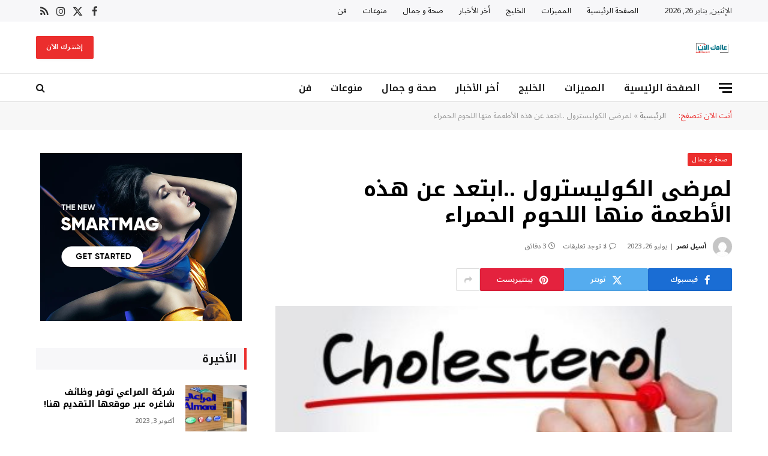

--- FILE ---
content_type: text/html; charset=UTF-8
request_url: https://aalmk.com/%D9%84%D9%85%D8%B1%D8%B6%D9%89-%D8%A7%D9%84%D9%83%D9%88%D9%84%D9%8A%D8%B3%D8%AA%D8%B1%D9%88%D9%84-%D8%A7%D8%A8%D8%AA%D8%B9%D8%AF-%D8%B9%D9%86-%D9%87%D8%B0%D9%87-%D8%A7%D9%84%D8%A3%D8%B7%D8%B9%D9%85/
body_size: 19564
content:
<!DOCTYPE html><html
dir="rtl" lang="ar" class="s-light site-s-light"><head><meta
charset="UTF-8" /><meta
name="viewport" content="width=device-width, initial-scale=1" /><style>#wpadminbar #wp-admin-bar-wsm_free_top_button .ab-icon:before {
	content: "\f239";
	color: #FF9800;
	top: 3px;
}</style><meta
name='robots' content='index, follow, max-image-preview:large, max-snippet:-1, max-video-preview:-1' /><link
rel="preload" href="https://aalmk.com/wp-content/uploads/2023/07/201905220312511251.jpg" as="image" /><title>لمرضى الكوليسترول ..ابتعد عن هذه الأطعمة منها اللحوم الحمراء عالمك الان</title><link
rel="preload" as="image" imagesrcset="https://aalmk.com/wp-content/uploads/2023/07/201905220312511251.jpg 380w, https://aalmk.com/wp-content/uploads/2023/07/201905220312511251-300x158.jpg 300w" imagesizes="(max-width: 768px) 100vw, 768px" /><link
rel="preload" as="font" href="https://aalmk.com/wp-content/themes/smart-mag/css/icons/fonts/ts-icons.woff2?v3.2" type="font/woff2" crossorigin="anonymous" /><meta
name="description" content="لمرضى الكوليسترول ..ابتعد عن هذه الأطعمة منها اللحوم الحمراء - عالمك الان" /><link
rel="canonical" href="https://aalmk.com/لمرضى-الكوليسترول-ابتعد-عن-هذه-الأطعم/" /><meta
property="og:locale" content="ar_AR" /><meta
property="og:type" content="article" /><meta
property="og:title" content="لمرضى الكوليسترول ..ابتعد عن هذه الأطعمة منها اللحوم الحمراء عالمك الان" /><meta
property="og:description" content="لمرضى الكوليسترول ..ابتعد عن هذه الأطعمة منها اللحوم الحمراء - عالمك الان" /><meta
property="og:url" content="https://aalmk.com/لمرضى-الكوليسترول-ابتعد-عن-هذه-الأطعم/" /><meta
property="og:site_name" content="عالمك الان" /><meta
property="article:author" content="https://www.facebook.com/profile.php?id=100095055311009&amp;mibextid=ZbWKwL" /><meta
property="article:published_time" content="2023-07-26T20:18:30+00:00" /><meta
property="article:modified_time" content="2023-07-26T20:18:33+00:00" /><meta
property="og:image" content="https://i0.wp.com/aalmk.com/wp-content/uploads/2023/07/201905220312511251.jpg?fit=380%2C200&ssl=1" /><meta
property="og:image:width" content="380" /><meta
property="og:image:height" content="200" /><meta
property="og:image:type" content="image/jpeg" /><meta
name="author" content="أسيل نصر" /><meta
name="twitter:card" content="summary_large_image" /><meta
name="twitter:creator" content="@https://twitter.com/AAlan50115?t=99wPBy_1zF3lZxB89nX8MQ&amp;s=09" /><meta
name="twitter:label1" content="كُتب بواسطة" /><meta
name="twitter:data1" content="أسيل نصر" /> <script type="application/ld+json" class="yoast-schema-graph">{"@context":"https://schema.org","@graph":[{"@type":"Article","@id":"https://aalmk.com/%d9%84%d9%85%d8%b1%d8%b6%d9%89-%d8%a7%d9%84%d9%83%d9%88%d9%84%d9%8a%d8%b3%d8%aa%d8%b1%d9%88%d9%84-%d8%a7%d8%a8%d8%aa%d8%b9%d8%af-%d8%b9%d9%86-%d9%87%d8%b0%d9%87-%d8%a7%d9%84%d8%a3%d8%b7%d8%b9%d9%85/#article","isPartOf":{"@id":"https://aalmk.com/%d9%84%d9%85%d8%b1%d8%b6%d9%89-%d8%a7%d9%84%d9%83%d9%88%d9%84%d9%8a%d8%b3%d8%aa%d8%b1%d9%88%d9%84-%d8%a7%d8%a8%d8%aa%d8%b9%d8%af-%d8%b9%d9%86-%d9%87%d8%b0%d9%87-%d8%a7%d9%84%d8%a3%d8%b7%d8%b9%d9%85/"},"author":{"name":"أسيل نصر","@id":"https://aalmk.com/#/schema/person/2e5b128eb8fd24fa1f88e8abbaaeaad3"},"headline":"لمرضى الكوليسترول ..ابتعد عن هذه الأطعمة منها اللحوم الحمراء","datePublished":"2023-07-26T20:18:30+00:00","dateModified":"2023-07-26T20:18:33+00:00","mainEntityOfPage":{"@id":"https://aalmk.com/%d9%84%d9%85%d8%b1%d8%b6%d9%89-%d8%a7%d9%84%d9%83%d9%88%d9%84%d9%8a%d8%b3%d8%aa%d8%b1%d9%88%d9%84-%d8%a7%d8%a8%d8%aa%d8%b9%d8%af-%d8%b9%d9%86-%d9%87%d8%b0%d9%87-%d8%a7%d9%84%d8%a3%d8%b7%d8%b9%d9%85/"},"wordCount":18,"commentCount":0,"publisher":{"@id":"https://aalmk.com/#/schema/person/ff37086399482652d7f072206b21cff2"},"image":{"@id":"https://aalmk.com/%d9%84%d9%85%d8%b1%d8%b6%d9%89-%d8%a7%d9%84%d9%83%d9%88%d9%84%d9%8a%d8%b3%d8%aa%d8%b1%d9%88%d9%84-%d8%a7%d8%a8%d8%aa%d8%b9%d8%af-%d8%b9%d9%86-%d9%87%d8%b0%d9%87-%d8%a7%d9%84%d8%a3%d8%b7%d8%b9%d9%85/#primaryimage"},"thumbnailUrl":"https://aalmk.com/wp-content/uploads/2023/07/201905220312511251.jpg","articleSection":["صحة و جمال"],"inLanguage":"ar","potentialAction":[{"@type":"CommentAction","name":"Comment","target":["https://aalmk.com/%d9%84%d9%85%d8%b1%d8%b6%d9%89-%d8%a7%d9%84%d9%83%d9%88%d9%84%d9%8a%d8%b3%d8%aa%d8%b1%d9%88%d9%84-%d8%a7%d8%a8%d8%aa%d8%b9%d8%af-%d8%b9%d9%86-%d9%87%d8%b0%d9%87-%d8%a7%d9%84%d8%a3%d8%b7%d8%b9%d9%85/#respond"]}]},{"@type":"WebPage","@id":"https://aalmk.com/%d9%84%d9%85%d8%b1%d8%b6%d9%89-%d8%a7%d9%84%d9%83%d9%88%d9%84%d9%8a%d8%b3%d8%aa%d8%b1%d9%88%d9%84-%d8%a7%d8%a8%d8%aa%d8%b9%d8%af-%d8%b9%d9%86-%d9%87%d8%b0%d9%87-%d8%a7%d9%84%d8%a3%d8%b7%d8%b9%d9%85/","url":"https://aalmk.com/%d9%84%d9%85%d8%b1%d8%b6%d9%89-%d8%a7%d9%84%d9%83%d9%88%d9%84%d9%8a%d8%b3%d8%aa%d8%b1%d9%88%d9%84-%d8%a7%d8%a8%d8%aa%d8%b9%d8%af-%d8%b9%d9%86-%d9%87%d8%b0%d9%87-%d8%a7%d9%84%d8%a3%d8%b7%d8%b9%d9%85/","name":"لمرضى الكوليسترول ..ابتعد عن هذه الأطعمة منها اللحوم الحمراء عالمك الان","isPartOf":{"@id":"https://aalmk.com/#website"},"primaryImageOfPage":{"@id":"https://aalmk.com/%d9%84%d9%85%d8%b1%d8%b6%d9%89-%d8%a7%d9%84%d9%83%d9%88%d9%84%d9%8a%d8%b3%d8%aa%d8%b1%d9%88%d9%84-%d8%a7%d8%a8%d8%aa%d8%b9%d8%af-%d8%b9%d9%86-%d9%87%d8%b0%d9%87-%d8%a7%d9%84%d8%a3%d8%b7%d8%b9%d9%85/#primaryimage"},"image":{"@id":"https://aalmk.com/%d9%84%d9%85%d8%b1%d8%b6%d9%89-%d8%a7%d9%84%d9%83%d9%88%d9%84%d9%8a%d8%b3%d8%aa%d8%b1%d9%88%d9%84-%d8%a7%d8%a8%d8%aa%d8%b9%d8%af-%d8%b9%d9%86-%d9%87%d8%b0%d9%87-%d8%a7%d9%84%d8%a3%d8%b7%d8%b9%d9%85/#primaryimage"},"thumbnailUrl":"https://aalmk.com/wp-content/uploads/2023/07/201905220312511251.jpg","datePublished":"2023-07-26T20:18:30+00:00","dateModified":"2023-07-26T20:18:33+00:00","description":"لمرضى الكوليسترول ..ابتعد عن هذه الأطعمة منها اللحوم الحمراء - عالمك الان","breadcrumb":{"@id":"https://aalmk.com/%d9%84%d9%85%d8%b1%d8%b6%d9%89-%d8%a7%d9%84%d9%83%d9%88%d9%84%d9%8a%d8%b3%d8%aa%d8%b1%d9%88%d9%84-%d8%a7%d8%a8%d8%aa%d8%b9%d8%af-%d8%b9%d9%86-%d9%87%d8%b0%d9%87-%d8%a7%d9%84%d8%a3%d8%b7%d8%b9%d9%85/#breadcrumb"},"inLanguage":"ar","potentialAction":[{"@type":"ReadAction","target":["https://aalmk.com/%d9%84%d9%85%d8%b1%d8%b6%d9%89-%d8%a7%d9%84%d9%83%d9%88%d9%84%d9%8a%d8%b3%d8%aa%d8%b1%d9%88%d9%84-%d8%a7%d8%a8%d8%aa%d8%b9%d8%af-%d8%b9%d9%86-%d9%87%d8%b0%d9%87-%d8%a7%d9%84%d8%a3%d8%b7%d8%b9%d9%85/"]}]},{"@type":"ImageObject","inLanguage":"ar","@id":"https://aalmk.com/%d9%84%d9%85%d8%b1%d8%b6%d9%89-%d8%a7%d9%84%d9%83%d9%88%d9%84%d9%8a%d8%b3%d8%aa%d8%b1%d9%88%d9%84-%d8%a7%d8%a8%d8%aa%d8%b9%d8%af-%d8%b9%d9%86-%d9%87%d8%b0%d9%87-%d8%a7%d9%84%d8%a3%d8%b7%d8%b9%d9%85/#primaryimage","url":"https://aalmk.com/wp-content/uploads/2023/07/201905220312511251.jpg","contentUrl":"https://aalmk.com/wp-content/uploads/2023/07/201905220312511251.jpg","width":380,"height":200},{"@type":"BreadcrumbList","@id":"https://aalmk.com/%d9%84%d9%85%d8%b1%d8%b6%d9%89-%d8%a7%d9%84%d9%83%d9%88%d9%84%d9%8a%d8%b3%d8%aa%d8%b1%d9%88%d9%84-%d8%a7%d8%a8%d8%aa%d8%b9%d8%af-%d8%b9%d9%86-%d9%87%d8%b0%d9%87-%d8%a7%d9%84%d8%a3%d8%b7%d8%b9%d9%85/#breadcrumb","itemListElement":[{"@type":"ListItem","position":1,"name":"الرئيسية","item":"https://aalmk.com/"},{"@type":"ListItem","position":2,"name":"لمرضى الكوليسترول ..ابتعد عن هذه الأطعمة منها اللحوم الحمراء"}]},{"@type":"WebSite","@id":"https://aalmk.com/#website","url":"https://aalmk.com/","name":"عالمك الان","description":"موقع عالمك الان يقدم لكم محتوى متميز في عالم الأخبار والصحة والجمال والفن والعديد من المجالات الأخرى تابعونا لتعرفوا كل ما هو جديد","publisher":{"@id":"https://aalmk.com/#/schema/person/ff37086399482652d7f072206b21cff2"},"potentialAction":[{"@type":"SearchAction","target":{"@type":"EntryPoint","urlTemplate":"https://aalmk.com/?s={search_term_string}"},"query-input":{"@type":"PropertyValueSpecification","valueRequired":true,"valueName":"search_term_string"}}],"inLanguage":"ar"},{"@type":["Person","Organization"],"@id":"https://aalmk.com/#/schema/person/2e5b128eb8fd24fa1f88e8abbaaeaad3","name":"أسيل نصر","image":{"@type":"ImageObject","inLanguage":"ar","@id":"https://aalmk.com/#/schema/person/image/","url":"https://secure.gravatar.com/avatar/763afcc6665efc0b8e7771509de6fcfe217a38410b325150365c582cc0af7d14?s=96&d=mm&r=g","contentUrl":"https://secure.gravatar.com/avatar/763afcc6665efc0b8e7771509de6fcfe217a38410b325150365c582cc0af7d14?s=96&d=mm&r=g","caption":"أسيل نصر"},"logo":{"@id":"https://aalmk.com/#/schema/person/image/"},"description":"عالمك الآن","sameAs":["https://www.facebook.com/profile.php?id=100095055311009&mibextid=ZbWKwL","https://x.com/https://twitter.com/AAlan50115?t=99wPBy_1zF3lZxB89nX8MQ&s=09"],"url":"https://aalmk.com/author/swsnalbhry694/"}]}</script> <link
rel='dns-prefetch' href='//stats.wp.com' /><link
rel='dns-prefetch' href='//fonts.googleapis.com' /><style id='wp-img-auto-sizes-contain-inline-css' type='text/css'>img:is([sizes=auto i],[sizes^="auto," i]){contain-intrinsic-size:3000px 1500px}
/*# sourceURL=wp-img-auto-sizes-contain-inline-css */</style><style id='classic-theme-styles-inline-css' type='text/css'>/*! This file is auto-generated */
.wp-block-button__link{color:#fff;background-color:#32373c;border-radius:9999px;box-shadow:none;text-decoration:none;padding:calc(.667em + 2px) calc(1.333em + 2px);font-size:1.125em}.wp-block-file__button{background:#32373c;color:#fff;text-decoration:none}
/*# sourceURL=/wp-includes/css/classic-themes.min.css */</style><style id='jetpack-sharing-buttons-style-inline-css' type='text/css'>.jetpack-sharing-buttons__services-list{display:flex;flex-direction:row;flex-wrap:wrap;gap:0;list-style-type:none;margin:5px;padding:0}.jetpack-sharing-buttons__services-list.has-small-icon-size{font-size:12px}.jetpack-sharing-buttons__services-list.has-normal-icon-size{font-size:16px}.jetpack-sharing-buttons__services-list.has-large-icon-size{font-size:24px}.jetpack-sharing-buttons__services-list.has-huge-icon-size{font-size:36px}@media print{.jetpack-sharing-buttons__services-list{display:none!important}}.editor-styles-wrapper .wp-block-jetpack-sharing-buttons{gap:0;padding-inline-start:0}ul.jetpack-sharing-buttons__services-list.has-background{padding:1.25em 2.375em}
/*# sourceURL=https://aalmk.com/wp-content/plugins/jetpack/_inc/blocks/sharing-buttons/view.css */</style><link
rel='stylesheet' id='wsm-style-css' href='https://aalmk.com/wp-content/plugins/wp-stats-manager/css/style.css' type='text/css' media='all' /><link
rel='stylesheet' id='smartmag-core-css' href='https://aalmk.com/wp-content/themes/smart-mag/css/rtl/rtl.css' type='text/css' media='all' /><style id='smartmag-core-inline-css' type='text/css'>:root { --c-main: #eb2e2d;
--c-main-rgb: 235,46,45;
--c-headings: #000000;
--text-font: "Noto Sans Arabic", system-ui, -apple-system, "Segoe UI", Arial, sans-serif;
--body-font: "Noto Sans Arabic", system-ui, -apple-system, "Segoe UI", Arial, sans-serif;
--title-font: "Noto Kufi Arabic", system-ui, -apple-system, "Segoe UI", Arial, sans-serif;
--h-font: "Noto Kufi Arabic", system-ui, -apple-system, "Segoe UI", Arial, sans-serif;
--title-size-xs: 14px;
--title-size-s: 16px;
--title-size-m: 18px;
--main-width: 1160px;
--c-post-meta: #7a7a7a;
--c-excerpts: #2b2b2b;
--excerpt-size: 14px; }
.post-title:not(._) { font-weight: bold; }
:root { --wrap-padding: 36px; }
:root { --sidebar-pad: 30px; --sidebar-sep-pad: 30px; }
.smart-head-main .smart-head-top { --head-h: 36px; background-color: #f7f7f9; }
.smart-head-main .smart-head-mid { --head-h: 86px; }
.smart-head-main .smart-head-bot { --head-h: 48px; background-color: #ffffff; border-top-width: 1px; border-top-color: #e8e8e8; border-bottom-width: 1px; border-bottom-color: #dedede; }
.navigation-main .menu > li > a { font-family: "Noto Kufi Arabic", system-ui, -apple-system, "Segoe UI", Arial, sans-serif; font-size: 16px; font-weight: 600; }
.navigation-main .menu > li li a { font-size: 13px; }
.navigation-main { --nav-items-space: 16px; margin-left: calc(-1 * var(--nav-items-space)); }
.smart-head-mobile .smart-head-mid { border-top-width: 3px; }
.mobile-menu { font-size: 15px; }
.smart-head-main .spc-social { --spc-social-fs: 17px; --spc-social-size: 37px; }
.smart-head-main .hamburger-icon { width: 22px; }
.trending-ticker .heading { font-size: 13.8px; font-weight: 600; letter-spacing: .02em; margin-right: 30px; }
.trending-ticker .post-link { font-size: 13.8px; }
.trending-ticker { --max-width: 500px; }
.post-meta .meta-item, .post-meta .text-in { font-size: 11px; font-weight: 500; text-transform: uppercase; }
.post-meta .text-in, .post-meta .post-cat > a { font-size: 12px; }
.post-meta .post-cat > a { font-weight: bold; text-transform: uppercase; letter-spacing: -0.01em; }
.post-meta .post-author > a { font-weight: bold; text-transform: uppercase; }
.s-light .block-wrap.s-dark { --c-post-meta: var(--c-contrast-450); }
.s-dark, .s-light .block-wrap.s-dark { --c-post-meta: #ffffff; }
.post-meta .post-author > a { color: #2b2b2b; }
.s-dark .post-meta .post-author > a { color: #ffffff; }
.s-dark .post-meta .post-cat > a { color: #ffffff; }
.post-meta { --p-meta-sep: "|"; }
.l-post .excerpt { font-weight: normal; }
.cat-labels .category { font-size: 10px; font-weight: 500; letter-spacing: 0.05em; border-radius: 2px; }
.block-head-b .heading { text-transform: uppercase; color: #2b2b2b; }
.block-head-c .heading { font-size: 16px; }
.block-head-c { --space-below: 20px; --line-weight: 5px; --c-line: var(--c-main); --border-weight: 2px; --c-border: var(--c-main); }
.block-head-c .heading { color: var(--c-main); }
.block-head-c2 .heading { font-family: "Work Sans", system-ui, -apple-system, "Segoe UI", Arial, sans-serif; font-size: 20px; font-weight: 600; }
.block-head-c2 { --line-weight: 3px; }
.block-head-d .heading { font-size: 16px; }
.block-head-d { --space-below: 20px; --line-weight: 0px; }
.block-head-e2 .heading { text-transform: uppercase; }
.block-head-f { --c-border: #ffffff; }
.block-head-h { --border-weight: 2px; }
.block-head-i .heading { font-size: 18px; font-weight: bold; line-height: 2; letter-spacing: -0.01em; }
.block-head-i { background-color: #f7f7f9; padding-left: 15px; }
.s-dark .read-more-basic { color: #ffffff; }
.loop-grid .ratio-is-custom { padding-bottom: calc(100% / 1.68); }
.has-nums-a .l-post .post-title:before,
.has-nums-b .l-post .content:before { font-size: 30px; font-weight: normal; }
.has-nums-c .l-post .post-title:before,
.has-nums-c .l-post .content:before { font-size: 18px; font-weight: bold; }
.loop-list .ratio-is-custom { padding-bottom: calc(100% / 1.575); }
.loop-list .post-title { font-size: 20px; font-weight: 800; }
.list-post { --list-p-media-width: 44%; --list-p-media-max-width: 85%; }
.list-post .media:not(i) { --list-p-media-max-width: 44%; }
.loop-overlay .post-title { font-size: 24px; }
.loop-small .media:not(i) { max-width: 102px; }
.single .featured .ratio-is-custom { padding-bottom: calc(100% / 2); }
.a-wrap-1 { background-color: #2d2d2d; }
@media (min-width: 941px) and (max-width: 1200px) { .navigation-main .menu > li > a { font-size: calc(10px + (16px - 10px) * .7); }
.trending-ticker { --max-width: 400px; } }
@media (min-width: 768px) and (max-width: 940px) { .ts-contain, .main { padding-left: 35px; padding-right: 35px; }
.layout-boxed-inner { --wrap-padding: 35px; }
:root { --wrap-padding: 35px; } }
@media (max-width: 767px) { .ts-contain, .main { padding-left: 25px; padding-right: 25px; }
.layout-boxed-inner { --wrap-padding: 25px; }
:root { --wrap-padding: 25px; } }
@media (min-width: 940px) and (max-width: 1300px) { :root { --wrap-padding: min(36px, 5vw); } }


/*# sourceURL=smartmag-core-inline-css */</style><link
rel='stylesheet' id='smartmag-magnific-popup-css' href='https://aalmk.com/wp-content/themes/smart-mag/css/lightbox.css' type='text/css' media='all' /><link
rel='stylesheet' id='font-awesome4-css' href='https://aalmk.com/wp-content/themes/smart-mag/css/fontawesome/css/font-awesome.min.css' type='text/css' media='all' /><link
rel='stylesheet' id='smartmag-icons-css' href='https://aalmk.com/wp-content/themes/smart-mag/css/icons/icons.css' type='text/css' media='all' /><link
crossorigin="anonymous" rel='stylesheet' id='smartmag-gfonts-custom-css' href='https://fonts.googleapis.com/css?family=Noto+Sans+Arabic%3A400%2C500%2C600%2C700%7CNoto+Kufi+Arabic%3A400%2C500%2C600%2C700%7CWork+Sans%3A600&#038;display=swap' type='text/css' media='all' /> <script type="72874342d4ca6a688da2d847-text/javascript" id="smartmag-lazy-inline-js-after">/*  */
/**
 * @copyright ThemeSphere
 * @preserve
 */
var BunyadLazy={};BunyadLazy.load=function(){function a(e,n){var t={};e.dataset.bgset&&e.dataset.sizes?(t.sizes=e.dataset.sizes,t.srcset=e.dataset.bgset):t.src=e.dataset.bgsrc,function(t){var a=t.dataset.ratio;if(0<a){const e=t.parentElement;if(e.classList.contains("media-ratio")){const n=e.style;n.getPropertyValue("--a-ratio")||(n.paddingBottom=100/a+"%")}}}(e);var a,o=document.createElement("img");for(a in o.onload=function(){var t="url('"+(o.currentSrc||o.src)+"')",a=e.style;a.backgroundImage!==t&&requestAnimationFrame(()=>{a.backgroundImage=t,n&&n()}),o.onload=null,o.onerror=null,o=null},o.onerror=o.onload,t)o.setAttribute(a,t[a]);o&&o.complete&&0<o.naturalWidth&&o.onload&&o.onload()}function e(t){t.dataset.loaded||a(t,()=>{document.dispatchEvent(new Event("lazyloaded")),t.dataset.loaded=1})}function n(t){"complete"===document.readyState?t():window.addEventListener("load",t)}return{initEarly:function(){var t,a=()=>{document.querySelectorAll(".img.bg-cover:not(.lazyload)").forEach(e)};"complete"!==document.readyState?(t=setInterval(a,150),n(()=>{a(),clearInterval(t)})):a()},callOnLoad:n,initBgImages:function(t){t&&n(()=>{document.querySelectorAll(".img.bg-cover").forEach(e)})},bgLoad:a}}(),BunyadLazy.load.initEarly();
//# sourceURL=smartmag-lazy-inline-js-after
/*  */</script> <script type="72874342d4ca6a688da2d847-text/javascript" src="https://aalmk.com/wp-includes/js/jquery/jquery.min.js" id="jquery-core-js"></script> 
<style>img#wpstats{display:none}</style><meta
name="generator" content="Elementor 3.34.1; features: additional_custom_breakpoints; settings: css_print_method-external, google_font-enabled, font_display-swap"><style>.e-con.e-parent:nth-of-type(n+4):not(.e-lazyloaded):not(.e-no-lazyload),
				.e-con.e-parent:nth-of-type(n+4):not(.e-lazyloaded):not(.e-no-lazyload) * {
					background-image: none !important;
				}
				@media screen and (max-height: 1024px) {
					.e-con.e-parent:nth-of-type(n+3):not(.e-lazyloaded):not(.e-no-lazyload),
					.e-con.e-parent:nth-of-type(n+3):not(.e-lazyloaded):not(.e-no-lazyload) * {
						background-image: none !important;
					}
				}
				@media screen and (max-height: 640px) {
					.e-con.e-parent:nth-of-type(n+2):not(.e-lazyloaded):not(.e-no-lazyload),
					.e-con.e-parent:nth-of-type(n+2):not(.e-lazyloaded):not(.e-no-lazyload) * {
						background-image: none !important;
					}
				}</style><link
rel="amphtml" href="https://aalmk.com/%D9%84%D9%85%D8%B1%D8%B6%D9%89-%D8%A7%D9%84%D9%83%D9%88%D9%84%D9%8A%D8%B3%D8%AA%D8%B1%D9%88%D9%84-%D8%A7%D8%A8%D8%AA%D8%B9%D8%AF-%D8%B9%D9%86-%D9%87%D8%B0%D9%87-%D8%A7%D9%84%D8%A3%D8%B7%D8%B9%D9%85/?amp=1"><link
rel="icon" href="https://aalmk.com/wp-content/uploads/2023/10/cropped-Untitled_design_-_2023-10-14T144735.525-removebg-preview-32x32.png" sizes="32x32" /><link
rel="icon" href="https://aalmk.com/wp-content/uploads/2023/10/cropped-Untitled_design_-_2023-10-14T144735.525-removebg-preview-192x192.png" sizes="192x192" /><link
rel="apple-touch-icon" href="https://aalmk.com/wp-content/uploads/2023/10/cropped-Untitled_design_-_2023-10-14T144735.525-removebg-preview-180x180.png" /><meta
name="msapplication-TileImage" content="https://aalmk.com/wp-content/uploads/2023/10/cropped-Untitled_design_-_2023-10-14T144735.525-removebg-preview-270x270.png" /></head><body
class="rtl wp-singular post-template-default single single-post postid-1880 single-format-standard wp-theme-smart-mag right-sidebar post-layout-modern post-cat-16 has-lb has-lb-sm ts-img-hov-fade layout-normal elementor-default elementor-kit-9163"><div
class="main-wrap"><div
class="off-canvas-backdrop"></div><div
class="mobile-menu-container off-canvas" id="off-canvas"><div
class="off-canvas-head">
<a
href="#" class="close">
<span
class="visuallyhidden">Close Menu</span>
<i
class="tsi tsi-times"></i>
</a><div
class="ts-logo"></div></div><div
class="off-canvas-content"><ul
class="mobile-menu"></ul><div
class="off-canvas-widgets"><div
id="smartmag-block-newsletter-1" class="widget ts-block-widget smartmag-widget-newsletter"><div
class="block"><div
class="block-newsletter "><div
class="spc-newsletter spc-newsletter-b spc-newsletter-center spc-newsletter-sm"><div
class="bg-wrap"></div><div
class="inner"><div
class="mail-icon">
<i
class="tsi tsi-envelope-o"></i></div><h3 class="heading">
اشترك في نشرتنا الإلكترونية مجاناً</h3><div
class="base-text message"><p>اشترك في نشرتنا الإلكترونية مجاناً.</p></div><form
method="post" action="" class="form fields-style fields-full" target="_blank"><div
class="main-fields"><p
class="field-email">
<input
type="email" name="EMAIL" placeholder="أدخل بريدك الإلكتروني.." required /></p><p
class="field-submit">
<input
type="submit" value="إشترك" /></p></div></form></div></div></div></div></div><div
id="smartmag-block-posts-small-3" class="widget ts-block-widget smartmag-widget-posts-small"><div
class="block"><section
class="block-wrap block-posts-small block-sc mb-none" data-id="1"><div
class="widget-title block-head block-head-ac block-head-b"><h5 class="heading">أحدث الأخبار</h5></div><div
class="block-content"><div
class="loop loop-small loop-small-a loop-sep loop-small-sep grid grid-1 md:grid-1 sm:grid-1 xs:grid-1"><article
class="l-post small-post small-a-post m-pos-left"><div
class="media">
<a
href="https://aalmk.com/%d9%85%d9%83%d9%88%d9%86-%d8%b7%d8%a8%d9%8a%d8%b9%d9%8a-%d9%8a%d8%ad%d8%a7%d9%81%d8%b8-%d8%b9%d9%84%d9%89-%d8%b5%d8%ad%d8%a9-%d8%a7%d9%84%d9%83%d9%84%d9%89-%d9%88%d9%8a%d9%85%d9%86%d8%b9-%d8%aa%d9%83/" class="image-link media-ratio ratio-4-3" title="مكون طبيعي يحافظ على صحة الكلى ويمنع تكون الحصوات."><span
data-bgsrc="https://aalmk.com/wp-content/uploads/2024/08/images-9-e1723383018570.jpg" class="img bg-cover wp-post-image attachment-large size-large lazyload" data-bgset="https://aalmk.com/wp-content/uploads/2024/08/images-9-e1723383018570.jpg 278w, https://aalmk.com/wp-content/uploads/2024/08/images-9-e1723383018570-150x81.jpg 150w" data-sizes="(max-width: 106px) 100vw, 106px" role="img" aria-label="مكون طبيعي يحافظ على صحة الكلى ويمنع تكون الحصوات."></span></a></div><div
class="content"><div
class="post-meta post-meta-a post-meta-left has-below"><h4 class="is-title post-title"><a
href="https://aalmk.com/%d9%85%d9%83%d9%88%d9%86-%d8%b7%d8%a8%d9%8a%d8%b9%d9%8a-%d9%8a%d8%ad%d8%a7%d9%81%d8%b8-%d8%b9%d9%84%d9%89-%d8%b5%d8%ad%d8%a9-%d8%a7%d9%84%d9%83%d9%84%d9%89-%d9%88%d9%8a%d9%85%d9%86%d8%b9-%d8%aa%d9%83/">مكون طبيعي يحافظ على صحة الكلى ويمنع تكون الحصوات.</a></h4><div
class="post-meta-items meta-below"><span
class="meta-item date"><span
class="date-link"><time
class="post-date" datetime="2025-02-24T02:00:35+03:00">فبراير 24, 2025</time></span></span></div></div></div></article><article
class="l-post small-post small-a-post m-pos-left"><div
class="media">
<a
href="https://aalmk.com/%d9%81%d9%88%d8%a7%d8%a6%d8%af-%d8%a7%d9%84%d8%a8%d9%8a%d8%b6-%d9%84%d8%b5%d8%ad%d8%a9-%d8%a7%d9%84%d8%ac%d8%b3%d9%85-%d8%ba%d8%b0%d8%a7%d8%a1-%d9%85%d8%aa%d9%83%d8%a7%d9%85%d9%84-%d9%88%d9%85%d8%b5/" class="image-link media-ratio ratio-4-3" title="فوائد البيض لصحة الجسم: غذاء متكامل ومصدر أساسي للبروتين"><span
data-bgsrc="https://aalmk.com/wp-content/uploads/2024/09/2023_4_8_20_29_56_179-300x169.jpg" class="img bg-cover wp-post-image attachment-medium size-medium lazyload" data-bgset="https://aalmk.com/wp-content/uploads/2024/09/2023_4_8_20_29_56_179-300x169.jpg 300w, https://aalmk.com/wp-content/uploads/2024/09/2023_4_8_20_29_56_179-150x84.jpg 150w, https://aalmk.com/wp-content/uploads/2024/09/2023_4_8_20_29_56_179-450x253.jpg 450w, https://aalmk.com/wp-content/uploads/2024/09/2023_4_8_20_29_56_179-600x338.jpg 600w, https://aalmk.com/wp-content/uploads/2024/09/2023_4_8_20_29_56_179.jpg 768w" data-sizes="(max-width: 106px) 100vw, 106px" role="img" aria-label="فوائد البيض لصحة الجسم: غذاء متكامل ومصدر أساسي للبروتين"></span></a></div><div
class="content"><div
class="post-meta post-meta-a post-meta-left has-below"><h4 class="is-title post-title"><a
href="https://aalmk.com/%d9%81%d9%88%d8%a7%d8%a6%d8%af-%d8%a7%d9%84%d8%a8%d9%8a%d8%b6-%d9%84%d8%b5%d8%ad%d8%a9-%d8%a7%d9%84%d8%ac%d8%b3%d9%85-%d8%ba%d8%b0%d8%a7%d8%a1-%d9%85%d8%aa%d9%83%d8%a7%d9%85%d9%84-%d9%88%d9%85%d8%b5/">فوائد البيض لصحة الجسم: غذاء متكامل ومصدر أساسي للبروتين</a></h4><div
class="post-meta-items meta-below"><span
class="meta-item date"><span
class="date-link"><time
class="post-date" datetime="2024-10-01T01:00:44+03:00">أكتوبر 1, 2024</time></span></span></div></div></div></article><article
class="l-post small-post small-a-post m-pos-left"><div
class="media">
<a
href="https://aalmk.com/%d9%85%d8%ad%d9%85%d8%af-%d8%b5%d9%84%d8%a7%d8%ad-%d9%8a%d8%ae%d8%a7%d8%af%d8%b9-%d9%84%d9%8a%d9%81%d8%b1%d8%a8%d9%88%d9%84-%d8%a8%d8%a7%d9%84%d8%aa%d9%81%d8%a7%d9%88%d8%b6-%d8%ad%d9%88%d9%84-%d8%a7/" class="image-link media-ratio ratio-4-3" title="محمد صلاح يخادع ليفربول بالتفاوض حول التجديد رغم نيته الرحيل"><span
data-bgsrc="https://aalmk.com/wp-content/uploads/2024/09/large-3-300x200.jpg" class="img bg-cover wp-post-image attachment-medium size-medium lazyload" data-bgset="https://aalmk.com/wp-content/uploads/2024/09/large-3-300x200.jpg 300w, https://aalmk.com/wp-content/uploads/2024/09/large-3-1024x683.jpg 1024w, https://aalmk.com/wp-content/uploads/2024/09/large-3-768x512.jpg 768w, https://aalmk.com/wp-content/uploads/2024/09/large-3-150x100.jpg 150w, https://aalmk.com/wp-content/uploads/2024/09/large-3-450x300.jpg 450w, https://aalmk.com/wp-content/uploads/2024/09/large-3-600x400.jpg 600w, https://aalmk.com/wp-content/uploads/2024/09/large-3.jpg 1200w" data-sizes="(max-width: 106px) 100vw, 106px" role="img" aria-label="محمد صلاح يخادع ليفربول بالتفاوض حول التجديد رغم نيته الرحيل"></span></a></div><div
class="content"><div
class="post-meta post-meta-a post-meta-left has-below"><h4 class="is-title post-title"><a
href="https://aalmk.com/%d9%85%d8%ad%d9%85%d8%af-%d8%b5%d9%84%d8%a7%d8%ad-%d9%8a%d8%ae%d8%a7%d8%af%d8%b9-%d9%84%d9%8a%d9%81%d8%b1%d8%a8%d9%88%d9%84-%d8%a8%d8%a7%d9%84%d8%aa%d9%81%d8%a7%d9%88%d8%b6-%d8%ad%d9%88%d9%84-%d8%a7/">محمد صلاح يخادع ليفربول بالتفاوض حول التجديد رغم نيته الرحيل</a></h4><div
class="post-meta-items meta-below"><span
class="meta-item date"><span
class="date-link"><time
class="post-date" datetime="2024-09-30T23:00:52+03:00">سبتمبر 30, 2024</time></span></span></div></div></div></article></div></div></section></div></div></div><div
class="spc-social-block spc-social spc-social-b smart-head-social">
<a
href="https://www.facebook.com/profile.php?id=100095114198686&#038;mibextid=ZbWKwL" class="link service s-facebook" target="_blank" rel="nofollow noopener">
<i
class="icon tsi tsi-facebook"></i>					<span
class="visuallyhidden">فيسبوك</span>
</a>
<a
href="https://x.com/AAlan50115?t=jTEwUfgoIbY8jvSc3P05cg&#038;s=09" class="link service s-twitter" target="_blank" rel="nofollow noopener">
<i
class="icon tsi tsi-twitter"></i>					<span
class="visuallyhidden">X (Twitter)</span>
</a>
<a
href="#" class="link service s-instagram" target="_blank" rel="nofollow noopener">
<i
class="icon tsi tsi-instagram"></i>					<span
class="visuallyhidden">الانستغرام</span>
</a></div></div></div><div
class="smart-head smart-head-a smart-head-main" id="smart-head" data-sticky="auto" data-sticky-type="smart" data-sticky-full><div
class="smart-head-row smart-head-top is-light smart-head-row-full"><div
class="inner wrap"><div
class="items items-left ">
<span
class="h-date">
الإثنين, يناير 26, 2026</span><div
class="nav-wrap"><nav
class="navigation navigation-small nav-hov-a"><ul
id="menu-main-menu" class="menu"><li
id="menu-item-8641" class="menu-item menu-item-type-custom menu-item-object-custom menu-item-8641"><a
href="#">الصفحة الرئيسية</a></li><li
id="menu-item-4411" class="menu-item menu-item-type-custom menu-item-object-custom menu-item-4411"><a
href="#">المميزات</a></li><li
id="menu-item-8914" class="menu-item menu-item-type-taxonomy menu-item-object-category menu-cat-30 menu-item-8914"><a
href="https://aalmk.com/category/%d8%a7%d9%84%d8%ae%d9%84%d9%8a%d8%ac/">الخليج</a></li><li
id="menu-item-8915" class="menu-item menu-item-type-taxonomy menu-item-object-category menu-cat-3 menu-item-8915"><a
href="https://aalmk.com/category/%d8%a3%d8%ae%d8%b1-%d8%a7%d9%84%d8%a3%d8%ae%d8%a8%d8%a7%d8%b1/">أخر الأخبار</a></li><li
id="menu-item-8916" class="menu-item menu-item-type-taxonomy menu-item-object-category current-post-ancestor current-menu-parent current-post-parent menu-cat-16 menu-item-8916"><a
href="https://aalmk.com/category/%d8%b5%d8%ad%d8%a9-%d9%88-%d8%ac%d9%85%d8%a7%d9%84/">صحة و جمال</a></li><li
id="menu-item-8917" class="menu-item menu-item-type-taxonomy menu-item-object-category menu-cat-22 menu-item-8917"><a
href="https://aalmk.com/category/%d9%85%d9%86%d9%88%d8%b9%d8%a7%d8%aa/">منوعات</a></li><li
id="menu-item-8918" class="menu-item menu-item-type-taxonomy menu-item-object-category menu-cat-27 menu-item-8918"><a
href="https://aalmk.com/category/%d9%81%d9%86/">فن</a></li></ul></nav></div></div><div
class="items items-center empty"></div><div
class="items items-right "><div
class="spc-social-block spc-social spc-social-a smart-head-social">
<a
href="https://www.facebook.com/profile.php?id=100095114198686&#038;mibextid=ZbWKwL" class="link service s-facebook" target="_blank" rel="nofollow noopener">
<i
class="icon tsi tsi-facebook"></i>					<span
class="visuallyhidden">فيسبوك</span>
</a>
<a
href="https://x.com/AAlan50115?t=jTEwUfgoIbY8jvSc3P05cg&#038;s=09" class="link service s-twitter" target="_blank" rel="nofollow noopener">
<i
class="icon tsi tsi-twitter"></i>					<span
class="visuallyhidden">X (Twitter)</span>
</a>
<a
href="#" class="link service s-instagram" target="_blank" rel="nofollow noopener">
<i
class="icon tsi tsi-instagram"></i>					<span
class="visuallyhidden">الانستغرام</span>
</a>
<a
href="#" class="link service s-rss" target="_blank" rel="nofollow noopener">
<i
class="icon tsi tsi-rss"></i>					<span
class="visuallyhidden">RSS</span>
</a></div></div></div></div><div
class="smart-head-row smart-head-mid is-light smart-head-row-full"><div
class="inner wrap"><div
class="items items-left ">
<a
href="https://aalmk.com/" title="عالمك الان" rel="home" class="logo-link ts-logo logo-is-image">
<span>
<img
src="data:image/svg+xml,%3Csvg xmlns='http%3A%2F%2Fwww.w3.org/2000/svg' style='width:auto;height:auto'%2F%3E" data-src="https://smartmag.theme-sphere.com/rtl/wp-content/uploads/sites/34/2022/11/al-arbiya-logo-04-white.png" class="logo-image logo-image-dark" alt="عالمك الان" srcset="https://smartmag.theme-sphere.com/rtl/wp-content/uploads/sites/34/2022/11/al-arbiya-logo-04-white.png ,https://smartmag.theme-sphere.com/rtl/wp-content/uploads/sites/34/2022/11/al-arbiya-logo-04@2x-white.png 2x" loading="lazy" /><img
fetchpriority="high" src="data:image/svg+xml,%3Csvg xmlns='http%3A%2F%2Fwww.w3.org/2000/svg' style='width:auto;height:auto'%2F%3E" data-src="https://aalmk.com/wp-content/uploads/2024/07/تنزيل-1.png" class="logo-image" alt="عالمك الان" srcset="https://aalmk.com/wp-content/uploads/2024/07/تنزيل-1.png ,https://aalmk.com/wp-content/uploads/2024/07/3b8e8c66-a37c-4702-8b06-25ab798f350a.png 2x" width="225" height="225" loading="lazy" />
</span>
</a></div><div
class="items items-center empty"></div><div
class="items items-right ">
<a
href="#" class="ts-button ts-button-a ts-button1">
إشترك الآن	</a></div></div></div><div
class="smart-head-row smart-head-bot is-light smart-head-row-full"><div
class="inner wrap"><div
class="items items-left ">
<button
class="offcanvas-toggle has-icon" type="button" aria-label="قائمة">
<span
class="hamburger-icon hamburger-icon-a">
<span
class="inner"></span>
</span>
</button><div
class="nav-wrap"><nav
class="navigation navigation-main nav-hov-a"><ul
id="menu-main-menu-1" class="menu"><li
class="menu-item menu-item-type-custom menu-item-object-custom menu-item-8641"><a
href="#">الصفحة الرئيسية</a></li><li
class="menu-item menu-item-type-custom menu-item-object-custom menu-item-4411"><a
href="#">المميزات</a></li><li
class="menu-item menu-item-type-taxonomy menu-item-object-category menu-cat-30 menu-item-8914"><a
href="https://aalmk.com/category/%d8%a7%d9%84%d8%ae%d9%84%d9%8a%d8%ac/">الخليج</a></li><li
class="menu-item menu-item-type-taxonomy menu-item-object-category menu-cat-3 menu-item-8915"><a
href="https://aalmk.com/category/%d8%a3%d8%ae%d8%b1-%d8%a7%d9%84%d8%a3%d8%ae%d8%a8%d8%a7%d8%b1/">أخر الأخبار</a></li><li
class="menu-item menu-item-type-taxonomy menu-item-object-category current-post-ancestor current-menu-parent current-post-parent menu-cat-16 menu-item-8916"><a
href="https://aalmk.com/category/%d8%b5%d8%ad%d8%a9-%d9%88-%d8%ac%d9%85%d8%a7%d9%84/">صحة و جمال</a></li><li
class="menu-item menu-item-type-taxonomy menu-item-object-category menu-cat-22 menu-item-8917"><a
href="https://aalmk.com/category/%d9%85%d9%86%d9%88%d8%b9%d8%a7%d8%aa/">منوعات</a></li><li
class="menu-item menu-item-type-taxonomy menu-item-object-category menu-cat-27 menu-item-8918"><a
href="https://aalmk.com/category/%d9%81%d9%86/">فن</a></li></ul></nav></div></div><div
class="items items-center empty"></div><div
class="items items-right "><a
href="#" class="search-icon has-icon-only is-icon" title="بحث">
<i
class="tsi tsi-search"></i>
</a></div></div></div></div><div
class="smart-head smart-head-a smart-head-mobile" id="smart-head-mobile" data-sticky="mid" data-sticky-type="smart" data-sticky-full><div
class="smart-head-row smart-head-mid smart-head-row-3 is-light smart-head-row-full"><div
class="inner wrap"><div
class="items items-left ">
<button
class="offcanvas-toggle has-icon" type="button" aria-label="قائمة">
<span
class="hamburger-icon hamburger-icon-a">
<span
class="inner"></span>
</span>
</button></div><div
class="items items-center ">
<a
href="https://aalmk.com/" title="عالمك الان" rel="home" class="logo-link ts-logo logo-is-image">
<span>
<img
src="data:image/svg+xml,%3Csvg xmlns='http%3A%2F%2Fwww.w3.org/2000/svg' style='width:auto;height:auto'%2F%3E" data-src="https://smartmag.theme-sphere.com/rtl/wp-content/uploads/sites/34/2022/11/al-arbiya-logo-04-white.png" class="logo-image logo-image-dark" alt="عالمك الان" srcset="https://smartmag.theme-sphere.com/rtl/wp-content/uploads/sites/34/2022/11/al-arbiya-logo-04-white.png ,https://smartmag.theme-sphere.com/rtl/wp-content/uploads/sites/34/2022/11/al-arbiya-logo-04@2x-white.png 2x" loading="lazy" /><img
fetchpriority="high" src="data:image/svg+xml,%3Csvg xmlns='http%3A%2F%2Fwww.w3.org/2000/svg' style='width:auto;height:auto'%2F%3E" data-src="https://aalmk.com/wp-content/uploads/2024/07/تنزيل-1.png" class="logo-image" alt="عالمك الان" srcset="https://aalmk.com/wp-content/uploads/2024/07/تنزيل-1.png ,https://aalmk.com/wp-content/uploads/2024/07/3b8e8c66-a37c-4702-8b06-25ab798f350a.png 2x" width="225" height="225" loading="lazy" />
</span>
</a></div><div
class="items items-right "><a
href="#" class="search-icon has-icon-only is-icon" title="بحث">
<i
class="tsi tsi-search"></i>
</a></div></div></div></div><nav
class="breadcrumbs is-full-width breadcrumbs-b" id="breadcrumb"><div
class="inner ts-contain "><span
class="label">أنت الآن تتصفح:</span><span><span><a
href="https://aalmk.com/">الرئيسية</a></span> » <span
class="breadcrumb_last" aria-current="page">لمرضى الكوليسترول ..ابتعد عن هذه الأطعمة منها اللحوم الحمراء</span></span></div></nav><div
class="main ts-contain cf right-sidebar"><div
class="ts-row"><div
class="col-8 main-content s-post-contain"><div
class="the-post-header s-head-modern s-head-modern-a"><div
class="post-meta post-meta-a post-meta-left post-meta-single has-below"><div
class="post-meta-items meta-above"><span
class="meta-item cat-labels">
<a
href="https://aalmk.com/category/%d8%b5%d8%ad%d8%a9-%d9%88-%d8%ac%d9%85%d8%a7%d9%84/" class="category term-color-16" rel="category">صحة و جمال</a>
</span></div><h1 class="is-title post-title">لمرضى الكوليسترول ..ابتعد عن هذه الأطعمة منها اللحوم الحمراء</h1><div
class="post-meta-items meta-below has-author-img"><span
class="meta-item post-author has-img"><img
alt='أسيل نصر' src="data:image/svg+xml,%3Csvg xmlns='http%3A%2F%2Fwww.w3.org/2000/svg' style='width:auto;height:auto'%2F%3E" data-src='https://secure.gravatar.com/avatar/763afcc6665efc0b8e7771509de6fcfe217a38410b325150365c582cc0af7d14?s=32&#038;d=mm&#038;r=g' srcset='https://secure.gravatar.com/avatar/763afcc6665efc0b8e7771509de6fcfe217a38410b325150365c582cc0af7d14?s=64&#038;d=mm&#038;r=g 2x' class='avatar avatar-32 photo' height='32' width='32' decoding='async' loading="lazy" /><a
href="https://aalmk.com/author/swsnalbhry694/" title="مقالات أسيل نصر" rel="author">أسيل نصر</a></span><span
class="meta-item has-next-icon date"><time
class="post-date" datetime="2023-07-26T23:18:30+03:00">يوليو 26, 2023</time></span><span
class="has-next-icon meta-item comments has-icon"><a
href="https://aalmk.com/%d9%84%d9%85%d8%b1%d8%b6%d9%89-%d8%a7%d9%84%d9%83%d9%88%d9%84%d9%8a%d8%b3%d8%aa%d8%b1%d9%88%d9%84-%d8%a7%d8%a8%d8%aa%d8%b9%d8%af-%d8%b9%d9%86-%d9%87%d8%b0%d9%87-%d8%a7%d9%84%d8%a3%d8%b7%d8%b9%d9%85/#respond"><i
class="tsi tsi-comment-o"></i>لا توجد تعليقات</a></span><span
class="meta-item read-time has-icon"><i
class="tsi tsi-clock"></i>3 دقائق</span></div></div><div
class="post-share post-share-b spc-social-colors  post-share-b1">
<a
href="https://www.facebook.com/sharer.php?u=https%3A%2F%2Faalmk.com%2F%25d9%2584%25d9%2585%25d8%25b1%25d8%25b6%25d9%2589-%25d8%25a7%25d9%2584%25d9%2583%25d9%2588%25d9%2584%25d9%258a%25d8%25b3%25d8%25aa%25d8%25b1%25d9%2588%25d9%2584-%25d8%25a7%25d8%25a8%25d8%25aa%25d8%25b9%25d8%25af-%25d8%25b9%25d9%2586-%25d9%2587%25d8%25b0%25d9%2587-%25d8%25a7%25d9%2584%25d8%25a3%25d8%25b7%25d8%25b9%25d9%2585%2F" class="cf service s-facebook service-lg"
title="أنشرها على الفيسبوك" target="_blank" rel="nofollow noopener">
<i
class="tsi tsi-facebook"></i>
<span
class="label">فيسبوك</span>
</a>
<a
href="https://twitter.com/intent/tweet?url=https%3A%2F%2Faalmk.com%2F%25d9%2584%25d9%2585%25d8%25b1%25d8%25b6%25d9%2589-%25d8%25a7%25d9%2584%25d9%2583%25d9%2588%25d9%2584%25d9%258a%25d8%25b3%25d8%25aa%25d8%25b1%25d9%2588%25d9%2584-%25d8%25a7%25d8%25a8%25d8%25aa%25d8%25b9%25d8%25af-%25d8%25b9%25d9%2586-%25d9%2587%25d8%25b0%25d9%2587-%25d8%25a7%25d9%2584%25d8%25a3%25d8%25b7%25d8%25b9%25d9%2585%2F&#038;text=%D9%84%D9%85%D8%B1%D8%B6%D9%89%20%D8%A7%D9%84%D9%83%D9%88%D9%84%D9%8A%D8%B3%D8%AA%D8%B1%D9%88%D9%84%20..%D8%A7%D8%A8%D8%AA%D8%B9%D8%AF%20%D8%B9%D9%86%20%D9%87%D8%B0%D9%87%20%D8%A7%D9%84%D8%A3%D8%B7%D8%B9%D9%85%D8%A9%20%D9%85%D9%86%D9%87%D8%A7%20%D8%A7%D9%84%D9%84%D8%AD%D9%88%D9%85%20%D8%A7%D9%84%D8%AD%D9%85%D8%B1%D8%A7%D8%A1" class="cf service s-twitter service-lg"
title="Share on X (Twitter)" target="_blank" rel="nofollow noopener">
<i
class="tsi tsi-twitter"></i>
<span
class="label">تويتر</span>
</a>
<a
href="https://pinterest.com/pin/create/button/?url=https%3A%2F%2Faalmk.com%2F%25d9%2584%25d9%2585%25d8%25b1%25d8%25b6%25d9%2589-%25d8%25a7%25d9%2584%25d9%2583%25d9%2588%25d9%2584%25d9%258a%25d8%25b3%25d8%25aa%25d8%25b1%25d9%2588%25d9%2584-%25d8%25a7%25d8%25a8%25d8%25aa%25d8%25b9%25d8%25af-%25d8%25b9%25d9%2586-%25d9%2587%25d8%25b0%25d9%2587-%25d8%25a7%25d9%2584%25d8%25a3%25d8%25b7%25d8%25b9%25d9%2585%2F&#038;media=https%3A%2F%2Faalmk.com%2Fwp-content%2Fuploads%2F2023%2F07%2F201905220312511251.jpg&#038;description=%D9%84%D9%85%D8%B1%D8%B6%D9%89%20%D8%A7%D9%84%D9%83%D9%88%D9%84%D9%8A%D8%B3%D8%AA%D8%B1%D9%88%D9%84%20..%D8%A7%D8%A8%D8%AA%D8%B9%D8%AF%20%D8%B9%D9%86%20%D9%87%D8%B0%D9%87%20%D8%A7%D9%84%D8%A3%D8%B7%D8%B9%D9%85%D8%A9%20%D9%85%D9%86%D9%87%D8%A7%20%D8%A7%D9%84%D9%84%D8%AD%D9%88%D9%85%20%D8%A7%D9%84%D8%AD%D9%85%D8%B1%D8%A7%D8%A1" class="cf service s-pinterest service-lg"
title="بينتيريست" target="_blank" rel="nofollow noopener">
<i
class="tsi tsi-pinterest"></i>
<span
class="label">بينتيريست</span>
</a>
<a
href="https://www.linkedin.com/shareArticle?mini=true&#038;url=https%3A%2F%2Faalmk.com%2F%25d9%2584%25d9%2585%25d8%25b1%25d8%25b6%25d9%2589-%25d8%25a7%25d9%2584%25d9%2583%25d9%2588%25d9%2584%25d9%258a%25d8%25b3%25d8%25aa%25d8%25b1%25d9%2588%25d9%2584-%25d8%25a7%25d8%25a8%25d8%25aa%25d8%25b9%25d8%25af-%25d8%25b9%25d9%2586-%25d9%2587%25d8%25b0%25d9%2587-%25d8%25a7%25d9%2584%25d8%25a3%25d8%25b7%25d8%25b9%25d9%2585%2F" class="cf service s-linkedin service-sm"
title="لينكدإن" target="_blank" rel="nofollow noopener">
<i
class="tsi tsi-linkedin"></i>
<span
class="label">لينكدإن</span>
</a>
<a
href="https://www.tumblr.com/share/link?url=https%3A%2F%2Faalmk.com%2F%25d9%2584%25d9%2585%25d8%25b1%25d8%25b6%25d9%2589-%25d8%25a7%25d9%2584%25d9%2583%25d9%2588%25d9%2584%25d9%258a%25d8%25b3%25d8%25aa%25d8%25b1%25d9%2588%25d9%2584-%25d8%25a7%25d8%25a8%25d8%25aa%25d8%25b9%25d8%25af-%25d8%25b9%25d9%2586-%25d9%2587%25d8%25b0%25d9%2587-%25d8%25a7%25d9%2584%25d8%25a3%25d8%25b7%25d8%25b9%25d9%2585%2F&#038;name=%D9%84%D9%85%D8%B1%D8%B6%D9%89%20%D8%A7%D9%84%D9%83%D9%88%D9%84%D9%8A%D8%B3%D8%AA%D8%B1%D9%88%D9%84%20..%D8%A7%D8%A8%D8%AA%D8%B9%D8%AF%20%D8%B9%D9%86%20%D9%87%D8%B0%D9%87%20%D8%A7%D9%84%D8%A3%D8%B7%D8%B9%D9%85%D8%A9%20%D9%85%D9%86%D9%87%D8%A7%20%D8%A7%D9%84%D9%84%D8%AD%D9%88%D9%85%20%D8%A7%D9%84%D8%AD%D9%85%D8%B1%D8%A7%D8%A1" class="cf service s-tumblr service-sm"
title="Tumblr" target="_blank" rel="nofollow noopener">
<i
class="tsi tsi-tumblr"></i>
<span
class="label">Tumblr</span>
</a>
<a href="/cdn-cgi/l/email-protection#[base64]" class="cf service s-email service-sm" title="إرسال لصديق" target="_blank" rel="nofollow noopener">
<i
class="tsi tsi-envelope-o"></i>
<span
class="label">البريد الإلكتروني</span>
</a>
<a
href="#" class="show-more" title="Show More Social Sharing"><i
class="tsi tsi-share"></i></a></div></div><div
class="single-featured"><div
class="featured">
<a
href="https://aalmk.com/wp-content/uploads/2023/07/201905220312511251.jpg" class="image-link media-ratio ratio-is-custom" title="لمرضى الكوليسترول ..ابتعد عن هذه الأطعمة منها اللحوم الحمراء"><img
width="762" height="381" src="https://aalmk.com/wp-content/uploads/2023/07/201905220312511251.jpg" class="attachment-bunyad-main size-bunyad-main no-lazy skip-lazy wp-post-image" alt="" sizes="(max-width: 768px) 100vw, 768px" title="لمرضى الكوليسترول ..ابتعد عن هذه الأطعمة منها اللحوم الحمراء" decoding="async" srcset="https://aalmk.com/wp-content/uploads/2023/07/201905220312511251.jpg 380w, https://aalmk.com/wp-content/uploads/2023/07/201905220312511251-300x158.jpg 300w" /></a></div></div><div
class="the-post s-post-modern"><article
id="post-1880" class="post-1880 post type-post status-publish format-standard has-post-thumbnail category-16"><div
class="post-content-wrap has-share-float"><div
class="post-share-float share-float-b is-hidden spc-social-colors spc-social-colored"><div
class="inner">
<span
class="share-text">شاركها</span><div
class="services">
<a
href="https://www.facebook.com/sharer.php?u=https%3A%2F%2Faalmk.com%2F%25d9%2584%25d9%2585%25d8%25b1%25d8%25b6%25d9%2589-%25d8%25a7%25d9%2584%25d9%2583%25d9%2588%25d9%2584%25d9%258a%25d8%25b3%25d8%25aa%25d8%25b1%25d9%2588%25d9%2584-%25d8%25a7%25d8%25a8%25d8%25aa%25d8%25b9%25d8%25af-%25d8%25b9%25d9%2586-%25d9%2587%25d8%25b0%25d9%2587-%25d8%25a7%25d9%2584%25d8%25a3%25d8%25b7%25d8%25b9%25d9%2585%2F" class="cf service s-facebook" target="_blank" title="فيسبوك" rel="nofollow noopener">
<i
class="tsi tsi-facebook"></i>
<span
class="label">فيسبوك</span></a>
<a
href="https://twitter.com/intent/tweet?url=https%3A%2F%2Faalmk.com%2F%25d9%2584%25d9%2585%25d8%25b1%25d8%25b6%25d9%2589-%25d8%25a7%25d9%2584%25d9%2583%25d9%2588%25d9%2584%25d9%258a%25d8%25b3%25d8%25aa%25d8%25b1%25d9%2588%25d9%2584-%25d8%25a7%25d8%25a8%25d8%25aa%25d8%25b9%25d8%25af-%25d8%25b9%25d9%2586-%25d9%2587%25d8%25b0%25d9%2587-%25d8%25a7%25d9%2584%25d8%25a3%25d8%25b7%25d8%25b9%25d9%2585%2F&text=%D9%84%D9%85%D8%B1%D8%B6%D9%89%20%D8%A7%D9%84%D9%83%D9%88%D9%84%D9%8A%D8%B3%D8%AA%D8%B1%D9%88%D9%84%20..%D8%A7%D8%A8%D8%AA%D8%B9%D8%AF%20%D8%B9%D9%86%20%D9%87%D8%B0%D9%87%20%D8%A7%D9%84%D8%A3%D8%B7%D8%B9%D9%85%D8%A9%20%D9%85%D9%86%D9%87%D8%A7%20%D8%A7%D9%84%D9%84%D8%AD%D9%88%D9%85%20%D8%A7%D9%84%D8%AD%D9%85%D8%B1%D8%A7%D8%A1" class="cf service s-twitter" target="_blank" title="تويتر" rel="nofollow noopener">
<i
class="tsi tsi-twitter"></i>
<span
class="label">تويتر</span></a>
<a
href="https://www.linkedin.com/shareArticle?mini=true&url=https%3A%2F%2Faalmk.com%2F%25d9%2584%25d9%2585%25d8%25b1%25d8%25b6%25d9%2589-%25d8%25a7%25d9%2584%25d9%2583%25d9%2588%25d9%2584%25d9%258a%25d8%25b3%25d8%25aa%25d8%25b1%25d9%2588%25d9%2584-%25d8%25a7%25d8%25a8%25d8%25aa%25d8%25b9%25d8%25af-%25d8%25b9%25d9%2586-%25d9%2587%25d8%25b0%25d9%2587-%25d8%25a7%25d9%2584%25d8%25a3%25d8%25b7%25d8%25b9%25d9%2585%2F" class="cf service s-linkedin" target="_blank" title="لينكدإن" rel="nofollow noopener">
<i
class="tsi tsi-linkedin"></i>
<span
class="label">لينكدإن</span></a>
<a
href="https://pinterest.com/pin/create/button/?url=https%3A%2F%2Faalmk.com%2F%25d9%2584%25d9%2585%25d8%25b1%25d8%25b6%25d9%2589-%25d8%25a7%25d9%2584%25d9%2583%25d9%2588%25d9%2584%25d9%258a%25d8%25b3%25d8%25aa%25d8%25b1%25d9%2588%25d9%2584-%25d8%25a7%25d8%25a8%25d8%25aa%25d8%25b9%25d8%25af-%25d8%25b9%25d9%2586-%25d9%2587%25d8%25b0%25d9%2587-%25d8%25a7%25d9%2584%25d8%25a3%25d8%25b7%25d8%25b9%25d9%2585%2F&media=https%3A%2F%2Faalmk.com%2Fwp-content%2Fuploads%2F2023%2F07%2F201905220312511251.jpg&description=%D9%84%D9%85%D8%B1%D8%B6%D9%89%20%D8%A7%D9%84%D9%83%D9%88%D9%84%D9%8A%D8%B3%D8%AA%D8%B1%D9%88%D9%84%20..%D8%A7%D8%A8%D8%AA%D8%B9%D8%AF%20%D8%B9%D9%86%20%D9%87%D8%B0%D9%87%20%D8%A7%D9%84%D8%A3%D8%B7%D8%B9%D9%85%D8%A9%20%D9%85%D9%86%D9%87%D8%A7%20%D8%A7%D9%84%D9%84%D8%AD%D9%88%D9%85%20%D8%A7%D9%84%D8%AD%D9%85%D8%B1%D8%A7%D8%A1" class="cf service s-pinterest" target="_blank" title="بينتيريست" rel="nofollow noopener">
<i
class="tsi tsi-pinterest-p"></i>
<span
class="label">بينتيريست</span></a>
<a href="/cdn-cgi/l/email-protection#[base64]" class="cf service s-email" target="_blank" title="البريد الإلكتروني" rel="nofollow noopener">
<i
class="tsi tsi-envelope-o"></i>
<span
class="label">البريد الإلكتروني</span></a></div></div></div><div
class="post-content cf entry-content content-normal"><p>يعد ارتفاع الكوليسترول في الدم أحد الأمراض التي تؤثر على الكثير من الأشخاص، وقد يؤدي إلى زيادة خطر الإصابة بأمراض القلب والأوعية الدموية. وتحسين صحة القلب والأوعية الدموية وخفض مستويات الكوليسترول في الدم، يجب تجنب بعض الأطعمة التي تزيد من مستويات الكوليسترول في الدم، ومن هذه الأطعمة:</p><p>1- الدهون المشبعة: توجد الدهون المشبعة بشكل رئيسي في اللحوم الحمراء، والأطعمة المقلية، و الأجبان الصلبة. وتزيد الدهون المشبعة من مستويات الكوليسترول الضار LDL في الدم.</p><p>2- الكربوهيدرات البسيطة: توجد الكربوهيدرات البسيطة بشكل رئيسي في الأطعمة المصنعة، مثل الحلويات، والكعك، والمعجنات، والعصائر الصناعية. وتزيد الكربوهيدرات البسيطة من مستويات الكوليسترول الضار في الدم.</p><p>3- الأطعمة المقلية: تزيد الأطعمة المقلية من مستويات الدهون المشبعة في الجسم، وبالتالي تزيد من مستويات الكوليسترول الضار في الدم.</p><p>4- الأطعمة الغنية بالكوليسترول: تتواجد الأطعمة الغنية بالكوليسترول بشكل رئيسي في الأطعمة الحيوانية، مثل البيض، واللحوم، والأجبان. وتزيد الأطعمة الغنية بالكوليسترول من مستويات الكوليسترول في الدم.</p><h2 class="wp-block-heading">ما هي الأطعمة الصحية الأخرى التي يمكن تناولها؟</h2><p>هناك العديد من الأطعمة الصحية التي يمكن تناولها لتحسين صحة القلب والأوعية الدموية وخفض مستويات الكوليسترول في الدم، ومنها:</p><p>1- الأسماك الدهنية: مثل السلمون والتونة والسردين والماكريل، حيث تحتوي على الأحماض الدهنية أوميغا-3 التي تساعد على تحسين صحة القلب وخفض مستويات الكوليسترول الضار في الدم.</p><p>2- الأطعمة الغنية بالألياف: مثل الخضروات والفواكه والحبوب الكاملة، حيث تساعد الألياف على تحسين صحة القلب وخفض مستويات الكوليسترول الضار في الدم.</p><p>3- المكسرات: مثل اللوز والجوز والفستق والكاجو والبندق، حيث تحتوي على الأحماض الدهنية الصحية والألياف والبروتينات، وتساعد على تحسين صحة القلب وخفض مستويات الكوليسترول الضار في الدم.</p><p>4- الأطعمة المنخفضة الدسم: مثل اللحوم الخالية من الدهون، والأجبان الخالية من الدهون، والألبان قليلة الدسم، حيث تساعد على تحسين صحة القلب وخفض مستويات الكوليسترول الضار في الدم.</p><p>5- الفاكهة المجففة: مثل التمر والزبيب والتوت البري، حيث تحتوي على الألياف والمواد المضادة للأكسدة والعناصر الغذائية الأخرى التي تساعد على تحسين صحة القلب وخفض مستويات الكوليسترول الضار في الدم.</p><p>يجب الإلتزام بنظام غذائي صحي ومتوازن يشمل هذه الأطعمة وتجنب تناول الأطعمة التي تزيد من مستويات الكوليسترول في الدم، وممارسة الرياضة بانتظام، والحفاظ على وزن صحي، وتجنب التدخين، والحد من تناول الكحول.</p><h2 class="wp-block-heading">ما هي أفضل التمارين الرياضية التي يمكن ممارستها لتحسين صحة القلب؟</h2><p>تمارين اللياقة البدنية تعتبر جزءًا أساسيًا من الحفاظ على صحة القلب والأوعية الدموية، حيث تساعد على تحسين الدورة الدموية وتقوية عضلة القلب وتحسين مستويات الكوليسترول في الدم وتقليل خطر الإصابة بأمراض القلب والأوعية الدموية. التمارين  الرياضية التي يمكن ممارستها لتحسين صحة القلب:</p><p>1- المشي: يمكن أن يكون المشي هو التمرين الأسهل والأكثر فعالية لتحسين صحة القلب، ويمكن ممارسته بشكل يومي ولمدة 30 دقيقة على الأقل.</p><p>2- الجري: يعتبر الجري التمرين الرياضي الأكثر فعالية لتحسين صحة القلب، ويمكن ممارسته بشكل منتظم لمدة 20-30 دقيقة على الأقل.</p><p>3- ركوب الدراجات: يمكن أن يساعد ركوب الدراجات على تحسين صحة القلب والأوعية الدموية، ويمكن ممارسته خارج المنزل أو داخل الصالة الرياضية.</p><p>4- السباحة: يمكن أن تكون السباحة تمرينًا ممتازًا لتحسين صحة القلب والأوعية الدموية، ويمكن ممارستها في المسابح العامة أو المنازل.</p><p>5- تمارين القوة: تشمل هذه التمارين استخدام الأوزان ومعدات اللياقة البدنية لتقوية العضلات وتحسين صحة القلب والأوعية الدموية.</p><p>6- اليوجا: تعتبر التمارين اليوجا ممتازة لتحسين صحة القلب والأوعية الدموية، وتساعد على تقليل مستويات الإجهاد والتوتر وتحسين مرونة العضلات.</p><p>يجب استشارة الطبيب قبل البدء في أي برنامج تمارين رياضية، والالتزام بنظام غذائي صحي ومتوازن وتجنب التدخين والحد من تناول الكحول والحفاظ على وزن صحي لتحسين صحة القلب والأوعية الدموية.</p></div></div></article><div
class="post-share-bot">
<span
class="info">شاركها.</span>
<span
class="share-links spc-social spc-social-colors spc-social-bg">
<a
href="https://www.facebook.com/sharer.php?u=https%3A%2F%2Faalmk.com%2F%25d9%2584%25d9%2585%25d8%25b1%25d8%25b6%25d9%2589-%25d8%25a7%25d9%2584%25d9%2583%25d9%2588%25d9%2584%25d9%258a%25d8%25b3%25d8%25aa%25d8%25b1%25d9%2588%25d9%2584-%25d8%25a7%25d8%25a8%25d8%25aa%25d8%25b9%25d8%25af-%25d8%25b9%25d9%2586-%25d9%2587%25d8%25b0%25d9%2587-%25d8%25a7%25d9%2584%25d8%25a3%25d8%25b7%25d8%25b9%25d9%2585%2F" class="service s-facebook tsi tsi-facebook"
title="أنشرها على الفيسبوك" target="_blank" rel="nofollow noopener">
<span
class="visuallyhidden">فيسبوك</span></a>
<a
href="https://twitter.com/intent/tweet?url=https%3A%2F%2Faalmk.com%2F%25d9%2584%25d9%2585%25d8%25b1%25d8%25b6%25d9%2589-%25d8%25a7%25d9%2584%25d9%2583%25d9%2588%25d9%2584%25d9%258a%25d8%25b3%25d8%25aa%25d8%25b1%25d9%2588%25d9%2584-%25d8%25a7%25d8%25a8%25d8%25aa%25d8%25b9%25d8%25af-%25d8%25b9%25d9%2586-%25d9%2587%25d8%25b0%25d9%2587-%25d8%25a7%25d9%2584%25d8%25a3%25d8%25b7%25d8%25b9%25d9%2585%2F&#038;text=%D9%84%D9%85%D8%B1%D8%B6%D9%89%20%D8%A7%D9%84%D9%83%D9%88%D9%84%D9%8A%D8%B3%D8%AA%D8%B1%D9%88%D9%84%20..%D8%A7%D8%A8%D8%AA%D8%B9%D8%AF%20%D8%B9%D9%86%20%D9%87%D8%B0%D9%87%20%D8%A7%D9%84%D8%A3%D8%B7%D8%B9%D9%85%D8%A9%20%D9%85%D9%86%D9%87%D8%A7%20%D8%A7%D9%84%D9%84%D8%AD%D9%88%D9%85%20%D8%A7%D9%84%D8%AD%D9%85%D8%B1%D8%A7%D8%A1" class="service s-twitter tsi tsi-twitter"
title="Share on X (Twitter)" target="_blank" rel="nofollow noopener">
<span
class="visuallyhidden">تويتر</span></a>
<a
href="https://pinterest.com/pin/create/button/?url=https%3A%2F%2Faalmk.com%2F%25d9%2584%25d9%2585%25d8%25b1%25d8%25b6%25d9%2589-%25d8%25a7%25d9%2584%25d9%2583%25d9%2588%25d9%2584%25d9%258a%25d8%25b3%25d8%25aa%25d8%25b1%25d9%2588%25d9%2584-%25d8%25a7%25d8%25a8%25d8%25aa%25d8%25b9%25d8%25af-%25d8%25b9%25d9%2586-%25d9%2587%25d8%25b0%25d9%2587-%25d8%25a7%25d9%2584%25d8%25a3%25d8%25b7%25d8%25b9%25d9%2585%2F&#038;media=https%3A%2F%2Faalmk.com%2Fwp-content%2Fuploads%2F2023%2F07%2F201905220312511251.jpg&#038;description=%D9%84%D9%85%D8%B1%D8%B6%D9%89%20%D8%A7%D9%84%D9%83%D9%88%D9%84%D9%8A%D8%B3%D8%AA%D8%B1%D9%88%D9%84%20..%D8%A7%D8%A8%D8%AA%D8%B9%D8%AF%20%D8%B9%D9%86%20%D9%87%D8%B0%D9%87%20%D8%A7%D9%84%D8%A3%D8%B7%D8%B9%D9%85%D8%A9%20%D9%85%D9%86%D9%87%D8%A7%20%D8%A7%D9%84%D9%84%D8%AD%D9%88%D9%85%20%D8%A7%D9%84%D8%AD%D9%85%D8%B1%D8%A7%D8%A1" class="service s-pinterest tsi tsi-pinterest"
title="بينتيريست" target="_blank" rel="nofollow noopener">
<span
class="visuallyhidden">بينتيريست</span></a>
<a
href="https://www.linkedin.com/shareArticle?mini=true&#038;url=https%3A%2F%2Faalmk.com%2F%25d9%2584%25d9%2585%25d8%25b1%25d8%25b6%25d9%2589-%25d8%25a7%25d9%2584%25d9%2583%25d9%2588%25d9%2584%25d9%258a%25d8%25b3%25d8%25aa%25d8%25b1%25d9%2588%25d9%2584-%25d8%25a7%25d8%25a8%25d8%25aa%25d8%25b9%25d8%25af-%25d8%25b9%25d9%2586-%25d9%2587%25d8%25b0%25d9%2587-%25d8%25a7%25d9%2584%25d8%25a3%25d8%25b7%25d8%25b9%25d9%2585%2F" class="service s-linkedin tsi tsi-linkedin"
title="لينكدإن" target="_blank" rel="nofollow noopener">
<span
class="visuallyhidden">لينكدإن</span></a>
<a
href="https://www.tumblr.com/share/link?url=https%3A%2F%2Faalmk.com%2F%25d9%2584%25d9%2585%25d8%25b1%25d8%25b6%25d9%2589-%25d8%25a7%25d9%2584%25d9%2583%25d9%2588%25d9%2584%25d9%258a%25d8%25b3%25d8%25aa%25d8%25b1%25d9%2588%25d9%2584-%25d8%25a7%25d8%25a8%25d8%25aa%25d8%25b9%25d8%25af-%25d8%25b9%25d9%2586-%25d9%2587%25d8%25b0%25d9%2587-%25d8%25a7%25d9%2584%25d8%25a3%25d8%25b7%25d8%25b9%25d9%2585%2F&#038;name=%D9%84%D9%85%D8%B1%D8%B6%D9%89%20%D8%A7%D9%84%D9%83%D9%88%D9%84%D9%8A%D8%B3%D8%AA%D8%B1%D9%88%D9%84%20..%D8%A7%D8%A8%D8%AA%D8%B9%D8%AF%20%D8%B9%D9%86%20%D9%87%D8%B0%D9%87%20%D8%A7%D9%84%D8%A3%D8%B7%D8%B9%D9%85%D8%A9%20%D9%85%D9%86%D9%87%D8%A7%20%D8%A7%D9%84%D9%84%D8%AD%D9%88%D9%85%20%D8%A7%D9%84%D8%AD%D9%85%D8%B1%D8%A7%D8%A1" class="service s-tumblr tsi tsi-tumblr"
title="Tumblr" target="_blank" rel="nofollow noopener">
<span
class="visuallyhidden">Tumblr</span></a>
<a href="/cdn-cgi/l/email-protection#[base64]" class="service s-email tsi tsi-envelope-o" title="إرسال لصديق" target="_blank" rel="nofollow noopener">
<span
class="visuallyhidden">البريد الإلكتروني</span></a>
</span></div><section
class="navigate-posts"><div
class="previous">
<span
class="main-color title"><i
class="tsi tsi-chevron-left"></i> السابق</span><span
class="link"><a
href="https://aalmk.com/%d9%85%d8%a7-%d9%87%d9%88-%d8%aa%d8%a3%d8%ab%d9%8a%d8%b1-%d8%a7%d9%84%d8%b6%d9%88%d8%a1-%d8%a7%d9%84%d8%a3%d8%b2%d8%b1%d9%82-%d9%85%d9%86-%d8%a7%d9%84%d8%a3%d8%ac%d9%87%d8%b2%d8%a9-%d8%a7%d9%84%d8%a5/" rel="prev">ما هو تأثير الضوء الأزرق من الأجهزة الإلكترونية على الحمل والجنين؟</a></span></div><div
class="next">
<span
class="main-color title">التالي <i
class="tsi tsi-chevron-right"></i></span><span
class="link"><a
href="https://aalmk.com/%d8%a3%d9%86%d8%b4%d8%b7%d8%a9-%d8%b3%d9%87%d9%84%d8%a9-%d9%88%d8%a8%d8%b3%d9%8a%d8%b7%d8%a9-%d8%aa%d8%b3%d8%a7%d8%b9%d8%af%d9%83-%d8%b9%d9%84%d9%89-%d8%a7%d9%84%d8%aa%d8%ba%d9%84%d8%a8-%d8%b9%d9%84/" rel="next">أنشطة سهلة وبسيطة تساعدك على التغلب على غضب طفلك..تعرف عليها</a></span></div></section><div
class="author-box"><section
class="author-info"><img
alt='' src="data:image/svg+xml,%3Csvg xmlns='http%3A%2F%2Fwww.w3.org/2000/svg' style='width:auto;height:auto'%2F%3E" data-src='https://secure.gravatar.com/avatar/763afcc6665efc0b8e7771509de6fcfe217a38410b325150365c582cc0af7d14?s=95&#038;d=mm&#038;r=g' srcset='https://secure.gravatar.com/avatar/763afcc6665efc0b8e7771509de6fcfe217a38410b325150365c582cc0af7d14?s=190&#038;d=mm&#038;r=g 2x' class='avatar avatar-95 photo' height='95' width='95' decoding='async' loading="lazy" /><div
class="description">
<a
href="https://aalmk.com/author/swsnalbhry694/" title="مقالات أسيل نصر" rel="author">أسيل نصر</a><ul
class="social-icons"><li>
<a
href="https://www.facebook.com/profile.php?id=100095055311009&#038;mibextid=ZbWKwL" class="icon tsi tsi-facebook" title="فيسبوك">
<span
class="visuallyhidden">فيسبوك</span></a></li><li>
<a
href="https://twitter.com/AAlan50115?t=99wPBy_1zF3lZxB89nX8MQ&#038;s=09" class="icon tsi tsi-twitter" title="X (Twitter)">
<span
class="visuallyhidden">X (Twitter)</span></a></li></ul><p
class="bio">عالمك الآن</p></div></section></div><section
class="related-posts"><div
class="block-head block-head-ac block-head-e block-head-e2 is-left"><h4 class="heading">المقالات <span
class="color">ذات الصلة</span></h4></div><section
class="block-wrap block-grid cols-gap-sm mb-none" data-id="2"><div
class="block-content"><div
class="loop loop-grid loop-grid-sm grid grid-3 md:grid-2 xs:grid-1"><article
class="l-post grid-post grid-sm-post"><div
class="media">
<a
href="https://aalmk.com/%d9%85%d9%83%d9%88%d9%86-%d8%b7%d8%a8%d9%8a%d8%b9%d9%8a-%d9%8a%d8%ad%d8%a7%d9%81%d8%b8-%d8%b9%d9%84%d9%89-%d8%b5%d8%ad%d8%a9-%d8%a7%d9%84%d9%83%d9%84%d9%89-%d9%88%d9%8a%d9%85%d9%86%d8%b9-%d8%aa%d9%83/" class="image-link media-ratio ratio-is-custom" title="مكون طبيعي يحافظ على صحة الكلى ويمنع تكون الحصوات."><span
data-bgsrc="https://aalmk.com/wp-content/uploads/2024/08/images-9-e1723383018570.jpg" class="img bg-cover wp-post-image attachment-large size-large lazyload" data-bgset="https://aalmk.com/wp-content/uploads/2024/08/images-9-e1723383018570.jpg 278w, https://aalmk.com/wp-content/uploads/2024/08/images-9-e1723383018570-150x81.jpg 150w" data-sizes="(max-width: 364px) 100vw, 364px" role="img" aria-label="مكون طبيعي يحافظ على صحة الكلى ويمنع تكون الحصوات."></span></a></div><div
class="content"><div
class="post-meta post-meta-a has-below"><h4 class="is-title post-title"><a
href="https://aalmk.com/%d9%85%d9%83%d9%88%d9%86-%d8%b7%d8%a8%d9%8a%d8%b9%d9%8a-%d9%8a%d8%ad%d8%a7%d9%81%d8%b8-%d8%b9%d9%84%d9%89-%d8%b5%d8%ad%d8%a9-%d8%a7%d9%84%d9%83%d9%84%d9%89-%d9%88%d9%8a%d9%85%d9%86%d8%b9-%d8%aa%d9%83/">مكون طبيعي يحافظ على صحة الكلى ويمنع تكون الحصوات.</a></h4><div
class="post-meta-items meta-below"><span
class="meta-item date"><span
class="date-link"><time
class="post-date" datetime="2025-02-24T02:00:35+03:00">فبراير 24, 2025</time></span></span></div></div></div></article><article
class="l-post grid-post grid-sm-post"><div
class="media">
<a
href="https://aalmk.com/%d9%81%d9%88%d8%a7%d8%a6%d8%af-%d8%a7%d9%84%d8%a8%d9%8a%d8%b6-%d9%84%d8%b5%d8%ad%d8%a9-%d8%a7%d9%84%d8%ac%d8%b3%d9%85-%d8%ba%d8%b0%d8%a7%d8%a1-%d9%85%d8%aa%d9%83%d8%a7%d9%85%d9%84-%d9%88%d9%85%d8%b5/" class="image-link media-ratio ratio-is-custom" title="فوائد البيض لصحة الجسم: غذاء متكامل ومصدر أساسي للبروتين"><span
data-bgsrc="https://aalmk.com/wp-content/uploads/2024/09/2023_4_8_20_29_56_179-450x253.jpg" class="img bg-cover wp-post-image attachment-bunyad-medium size-bunyad-medium lazyload" data-bgset="https://aalmk.com/wp-content/uploads/2024/09/2023_4_8_20_29_56_179-450x253.jpg 450w, https://aalmk.com/wp-content/uploads/2024/09/2023_4_8_20_29_56_179-300x169.jpg 300w, https://aalmk.com/wp-content/uploads/2024/09/2023_4_8_20_29_56_179-150x84.jpg 150w, https://aalmk.com/wp-content/uploads/2024/09/2023_4_8_20_29_56_179-600x338.jpg 600w, https://aalmk.com/wp-content/uploads/2024/09/2023_4_8_20_29_56_179.jpg 768w" data-sizes="(max-width: 364px) 100vw, 364px" role="img" aria-label="فوائد البيض لصحة الجسم: غذاء متكامل ومصدر أساسي للبروتين"></span></a></div><div
class="content"><div
class="post-meta post-meta-a has-below"><h4 class="is-title post-title"><a
href="https://aalmk.com/%d9%81%d9%88%d8%a7%d8%a6%d8%af-%d8%a7%d9%84%d8%a8%d9%8a%d8%b6-%d9%84%d8%b5%d8%ad%d8%a9-%d8%a7%d9%84%d8%ac%d8%b3%d9%85-%d8%ba%d8%b0%d8%a7%d8%a1-%d9%85%d8%aa%d9%83%d8%a7%d9%85%d9%84-%d9%88%d9%85%d8%b5/">فوائد البيض لصحة الجسم: غذاء متكامل ومصدر أساسي للبروتين</a></h4><div
class="post-meta-items meta-below"><span
class="meta-item date"><span
class="date-link"><time
class="post-date" datetime="2024-10-01T01:00:44+03:00">أكتوبر 1, 2024</time></span></span></div></div></div></article><article
class="l-post grid-post grid-sm-post"><div
class="media">
<a
href="https://aalmk.com/%d8%a3%d9%81%d8%b6%d9%84-10-%d8%a3%d8%b7%d8%b9%d9%85%d8%a9-%d8%ba%d9%86%d9%8a%d8%a9-%d8%a8%d8%a7%d9%84%d8%a8%d8%b1%d9%88%d8%aa%d9%8a%d9%86-%d9%84%d8%aa%d8%b9%d8%b2%d9%8a%d8%b2-%d8%b5%d8%ad%d8%aa%d9%83/" class="image-link media-ratio ratio-is-custom" title="أفضل 10 أطعمة غنية بالبروتين لتعزيز صحتك ونمو العضلات"><span
data-bgsrc="https://aalmk.com/wp-content/uploads/2024/09/183af24afd409b041487fd072dc44c8b.jpg-450x225.webp" class="img bg-cover wp-post-image attachment-bunyad-medium size-bunyad-medium lazyload" data-bgset="https://aalmk.com/wp-content/uploads/2024/09/183af24afd409b041487fd072dc44c8b.jpg-450x225.webp 450w, https://aalmk.com/wp-content/uploads/2024/09/183af24afd409b041487fd072dc44c8b.jpg-768x384.webp 768w, https://aalmk.com/wp-content/uploads/2024/09/183af24afd409b041487fd072dc44c8b.jpg-600x300.webp 600w, https://aalmk.com/wp-content/uploads/2024/09/183af24afd409b041487fd072dc44c8b.jpg.webp 1000w" data-sizes="(max-width: 364px) 100vw, 364px" role="img" aria-label="أفضل 10 أطعمة غنية بالبروتين لتعزيز صحتك ونمو العضلات"></span></a></div><div
class="content"><div
class="post-meta post-meta-a has-below"><h4 class="is-title post-title"><a
href="https://aalmk.com/%d8%a3%d9%81%d8%b6%d9%84-10-%d8%a3%d8%b7%d8%b9%d9%85%d8%a9-%d8%ba%d9%86%d9%8a%d8%a9-%d8%a8%d8%a7%d9%84%d8%a8%d8%b1%d9%88%d8%aa%d9%8a%d9%86-%d9%84%d8%aa%d8%b9%d8%b2%d9%8a%d8%b2-%d8%b5%d8%ad%d8%aa%d9%83/">أفضل 10 أطعمة غنية بالبروتين لتعزيز صحتك ونمو العضلات</a></h4><div
class="post-meta-items meta-below"><span
class="meta-item date"><span
class="date-link"><time
class="post-date" datetime="2024-09-30T13:00:56+03:00">سبتمبر 30, 2024</time></span></span></div></div></div></article></div></div></section></section><div
class="comments"><div
id="comments"><div
class="comments-area "><div
id="respond" class="comment-respond"><div
id="reply-title" class="h-tag comment-reply-title"><span
class="heading">اترك تعليقاً</span> <small><a
rel="nofollow" id="cancel-comment-reply-link" href="/%D9%84%D9%85%D8%B1%D8%B6%D9%89-%D8%A7%D9%84%D9%83%D9%88%D9%84%D9%8A%D8%B3%D8%AA%D8%B1%D9%88%D9%84-%D8%A7%D8%A8%D8%AA%D8%B9%D8%AF-%D8%B9%D9%86-%D9%87%D8%B0%D9%87-%D8%A7%D9%84%D8%A3%D8%B7%D8%B9%D9%85/#respond" style="display:none;">إلغاء الرد</a></small></div><form
action="https://aalmk.com/wp-comments-post.php" method="post" id="commentform" class="comment-form"><p><textarea name="comment" id="comment" cols="45" rows="8" aria-required="true" placeholder="التعليق"  maxlength="65525" required="required"></textarea></p><p
class="form-field comment-form-author"><input
id="author" name="author" type="text" placeholder="الاسم *" value="" size="30" maxlength="245" required='required' /></p><p
class="form-field comment-form-email"><input
id="email" name="email" type="email" placeholder="البريد الإلكتروني *" value="" size="30" maxlength="100" required='required' /></p><p
class="form-field comment-form-url"><input
id="url" name="url" type="text" inputmode="url" placeholder="موقع الويب" value="" size="30" maxlength="200" /></p><p
class="comment-form-cookies-consent">
<input
id="wp-comment-cookies-consent" name="wp-comment-cookies-consent" type="checkbox" value="yes" />
<label
for="wp-comment-cookies-consent">احفظ اسمي، بريدي الإلكتروني، والموقع الإلكتروني في هذا المتصفح لاستخدامها المرة المقبلة في تعليقي.
</label></p><p
class="form-submit"><input
name="submit" type="submit" id="comment-submit" class="submit" value="إرسال التعليق" /> <input
type='hidden' name='comment_post_ID' value='1880' id='comment_post_ID' />
<input
type='hidden' name='comment_parent' id='comment_parent' value='0' /></p><p
style="display: none;"><input
type="hidden" id="akismet_comment_nonce" name="akismet_comment_nonce" value="0b8898009d" /></p><p
style="display: none !important;" class="akismet-fields-container" data-prefix="ak_"><label>&#916;<textarea name="ak_hp_textarea" cols="45" rows="8" maxlength="100"></textarea></label><input
type="hidden" id="ak_js_1" name="ak_js" value="80"/></p></form></div></div></div></div></div></div><aside
class="col-4 main-sidebar has-sep" data-sticky="1"><div
class="inner theiaStickySidebar"><div
id="smartmag-block-codes-1" class="widget ts-block-widget smartmag-widget-codes"><div
class="block"><div
class="a-wrap"> <a
href="https://theme-sphere.com/buy/go.php?theme=smartmag" target="_blank">
<img
loading="lazy" src="data:image/svg+xml,%3Csvg xmlns='http%3A%2F%2Fwww.w3.org/2000/svg' style='width:auto;height:auto'%2F%3E" data-src="https://smartmag.theme-sphere.com/news-bulletin/wp-content/uploads/sites/26/2021/11/Smart-Woman.jpg" width="336" height="280" alt="Demo" />
</a></div></div></div><div
id="smartmag-block-posts-small-2" class="widget ts-block-widget smartmag-widget-posts-small"><div
class="block"><section
class="block-wrap block-posts-small block-sc mb-none" data-id="3"><div
class="widget-title block-head block-head-ac block-head block-head-ac block-head-i is-left has-style"><h5 class="heading">الأخيرة</h5></div><div
class="block-content"><div
class="loop loop-small loop-small-a loop-sep loop-small-sep grid grid-1 md:grid-1 sm:grid-1 xs:grid-1"><article
class="l-post small-post small-a-post m-pos-left"><div
class="media">
<a
href="https://aalmk.com/%d8%b7%d8%b1%d9%8a%d9%82%d8%a9-%d8%a7%d9%84%d8%aa%d9%82%d8%af%d9%8a%d9%85-%d8%b9%d9%84%d9%89-%d8%a7%d9%84%d9%88%d8%b8%d8%a7%d8%a6%d9%81-%d8%a7%d9%84%d8%ae%d8%a7%d9%84%d9%8a%d8%a9-%d9%81%d9%8a-%d8%b4/" class="image-link media-ratio ratio-4-3" title="شركة المراعي توفر وظائف شاغره عبر موقعها التقديم هنا!"><span
data-bgsrc="https://aalmk.com/wp-content/uploads/2023/10/IMG_20231002_182613-300x247.jpg" class="img bg-cover wp-post-image attachment-medium size-medium lazyload" data-bgset="https://aalmk.com/wp-content/uploads/2023/10/IMG_20231002_182613-300x247.jpg 300w, https://aalmk.com/wp-content/uploads/2023/10/IMG_20231002_182613.jpg 649w" data-sizes="(max-width: 106px) 100vw, 106px" role="img" aria-label="تعلن شركة المراعي عن توفير وظائف شاغره عبر موقعها الإلكتروني رابط التقديم هنا!"></span></a></div><div
class="content"><div
class="post-meta post-meta-a post-meta-left has-below"><h4 class="is-title post-title"><a
href="https://aalmk.com/%d8%b7%d8%b1%d9%8a%d9%82%d8%a9-%d8%a7%d9%84%d8%aa%d9%82%d8%af%d9%8a%d9%85-%d8%b9%d9%84%d9%89-%d8%a7%d9%84%d9%88%d8%b8%d8%a7%d8%a6%d9%81-%d8%a7%d9%84%d8%ae%d8%a7%d9%84%d9%8a%d8%a9-%d9%81%d9%8a-%d8%b4/">شركة المراعي توفر وظائف شاغره عبر موقعها التقديم هنا!</a></h4><div
class="post-meta-items meta-below"><span
class="meta-item date"><span
class="date-link"><time
class="post-date" datetime="2023-10-03T23:00:00+03:00">أكتوبر 3, 2023</time></span></span></div></div></div></article><article
class="l-post small-post small-a-post m-pos-left"><div
class="media">
<a
href="https://aalmk.com/%d8%ad%d9%82%d9%86%d8%a9%d8%aa%d8%b9%d8%b7%d9%89-%d9%84%d9%84%d9%85%d8%b1%d8%a3%d8%a9-%d8%b9%d9%86%d8%af-%d8%a7%d9%84%d9%88%d9%84%d8%a7%d8%af%d8%a9-%d9%88%d8%aa%d8%b3%d8%a8%d8%a8-%d9%85%d8%b1%d8%b6/" class="image-link media-ratio ratio-4-3" title="دراسة جديدة تكشف عن اسم حقنة تعطى للمرأة عند الولادة وتسبب مرض التوحد عند الأطفال!"><span
data-bgsrc="https://aalmk.com/wp-content/uploads/2023/08/images-14.jpeg" class="img bg-cover wp-post-image attachment-large size-large lazyload"></span></a></div><div
class="content"><div
class="post-meta post-meta-a post-meta-left has-below"><h4 class="is-title post-title"><a
href="https://aalmk.com/%d8%ad%d9%82%d9%86%d8%a9%d8%aa%d8%b9%d8%b7%d9%89-%d9%84%d9%84%d9%85%d8%b1%d8%a3%d8%a9-%d8%b9%d9%86%d8%af-%d8%a7%d9%84%d9%88%d9%84%d8%a7%d8%af%d8%a9-%d9%88%d8%aa%d8%b3%d8%a8%d8%a8-%d9%85%d8%b1%d8%b6/">دراسة جديدة تكشف عن اسم حقنة تعطى للمرأة عند الولادة وتسبب مرض التوحد عند الأطفال!</a></h4><div
class="post-meta-items meta-below"><span
class="meta-item date"><span
class="date-link"><time
class="post-date" datetime="2023-08-21T22:00:00+03:00">أغسطس 21, 2023</time></span></span></div></div></div></article><article
class="l-post small-post small-a-post m-pos-left"><div
class="media">
<a
href="https://aalmk.com/%d9%81%d9%88%d8%a7%d8%a6%d8%af-%d8%a7%d9%84%d8%a8%d9%8a%d8%b6-%d9%84%d8%b5%d8%ad%d8%a9-%d8%a7%d9%84%d8%ac%d8%b3%d9%85-%d8%ba%d8%b0%d8%a7%d8%a1-%d9%85%d8%aa%d9%83%d8%a7%d9%85%d9%84-%d9%88%d9%85%d8%b5/" class="image-link media-ratio ratio-4-3" title="فوائد البيض لصحة الجسم: غذاء متكامل ومصدر أساسي للبروتين"><span
data-bgsrc="https://aalmk.com/wp-content/uploads/2024/09/2023_4_8_20_29_56_179-300x169.jpg" class="img bg-cover wp-post-image attachment-medium size-medium lazyload" data-bgset="https://aalmk.com/wp-content/uploads/2024/09/2023_4_8_20_29_56_179-300x169.jpg 300w, https://aalmk.com/wp-content/uploads/2024/09/2023_4_8_20_29_56_179-150x84.jpg 150w, https://aalmk.com/wp-content/uploads/2024/09/2023_4_8_20_29_56_179-450x253.jpg 450w, https://aalmk.com/wp-content/uploads/2024/09/2023_4_8_20_29_56_179-600x338.jpg 600w, https://aalmk.com/wp-content/uploads/2024/09/2023_4_8_20_29_56_179.jpg 768w" data-sizes="(max-width: 106px) 100vw, 106px" role="img" aria-label="فوائد البيض لصحة الجسم: غذاء متكامل ومصدر أساسي للبروتين"></span></a></div><div
class="content"><div
class="post-meta post-meta-a post-meta-left has-below"><h4 class="is-title post-title"><a
href="https://aalmk.com/%d9%81%d9%88%d8%a7%d8%a6%d8%af-%d8%a7%d9%84%d8%a8%d9%8a%d8%b6-%d9%84%d8%b5%d8%ad%d8%a9-%d8%a7%d9%84%d8%ac%d8%b3%d9%85-%d8%ba%d8%b0%d8%a7%d8%a1-%d9%85%d8%aa%d9%83%d8%a7%d9%85%d9%84-%d9%88%d9%85%d8%b5/">فوائد البيض لصحة الجسم: غذاء متكامل ومصدر أساسي للبروتين</a></h4><div
class="post-meta-items meta-below"><span
class="meta-item date"><span
class="date-link"><time
class="post-date" datetime="2024-10-01T01:00:44+03:00">أكتوبر 1, 2024</time></span></span></div></div></div></article><article
class="l-post small-post small-a-post m-pos-left"><div
class="media">
<a
href="https://aalmk.com/%d8%b3%d9%8a%d8%af%d9%87%d8%b4%d9%83-%d9%81%d9%88%d8%a7%d8%a6%d8%af-%d9%87%d8%b0%d8%a7-%d8%a7%d9%84%d8%b2%d9%8a%d8%aa-%d9%8a%d8%b7%d8%b1%d8%af-%d8%a7%d9%84%d8%af%d9%8a%d8%af%d8%a7%d9%86-%d9%88%d9%8a/" class="image-link media-ratio ratio-4-3" title="سيدهشك.. فوائد هذا الزيت يطرد الديدان ويسكن الألم  ويعزز نمو الشعر"><span
data-bgsrc="https://aalmk.com/wp-content/uploads/2023/07/images-3-300x158.jpeg" class="img bg-cover wp-post-image attachment-medium size-medium lazyload" data-bgset="https://aalmk.com/wp-content/uploads/2023/07/images-3-300x158.jpeg 300w, https://aalmk.com/wp-content/uploads/2023/07/images-3.jpeg 310w" data-sizes="(max-width: 106px) 100vw, 106px"></span></a></div><div
class="content"><div
class="post-meta post-meta-a post-meta-left has-below"><h4 class="is-title post-title"><a
href="https://aalmk.com/%d8%b3%d9%8a%d8%af%d9%87%d8%b4%d9%83-%d9%81%d9%88%d8%a7%d8%a6%d8%af-%d9%87%d8%b0%d8%a7-%d8%a7%d9%84%d8%b2%d9%8a%d8%aa-%d9%8a%d8%b7%d8%b1%d8%af-%d8%a7%d9%84%d8%af%d9%8a%d8%af%d8%a7%d9%86-%d9%88%d9%8a/">سيدهشك.. فوائد هذا الزيت يطرد الديدان ويسكن الألم  ويعزز نمو الشعر</a></h4><div
class="post-meta-items meta-below"><span
class="meta-item date"><span
class="date-link"><time
class="post-date" datetime="2023-07-17T19:11:07+03:00">يوليو 17, 2023</time></span></span></div></div></div></article></div></div></section></div></div><div
id="smartmag-block-highlights-1" class="widget ts-block-widget smartmag-widget-highlights"><div
class="block"><section
class="block-wrap block-highlights block-sc mb-none" data-id="4" data-is-mixed="1"><div
class="widget-title block-head block-head-ac block-head block-head-ac block-head-i is-left has-style"><h5 class="heading">أخبار خاصة</h5></div><div
class="block-content"><div
class="loops-mixed"><div
class="loop loop-grid loop-grid-base grid grid-1 md:grid-1 xs:grid-1"><article
class="l-post grid-post grid-base-post"><div
class="media">
<a
href="https://aalmk.com/%d9%85%d9%83%d9%88%d9%86-%d8%b7%d8%a8%d9%8a%d8%b9%d9%8a-%d9%8a%d8%ad%d8%a7%d9%81%d8%b8-%d8%b9%d9%84%d9%89-%d8%b5%d8%ad%d8%a9-%d8%a7%d9%84%d9%83%d9%84%d9%89-%d9%88%d9%8a%d9%85%d9%86%d8%b9-%d8%aa%d9%83/" class="image-link media-ratio ratio-is-custom" title="مكون طبيعي يحافظ على صحة الكلى ويمنع تكون الحصوات."><span
data-bgsrc="https://aalmk.com/wp-content/uploads/2024/08/images-9-e1723383018570.jpg" class="img bg-cover wp-post-image attachment-large size-large lazyload" data-bgset="https://aalmk.com/wp-content/uploads/2024/08/images-9-e1723383018570.jpg 278w, https://aalmk.com/wp-content/uploads/2024/08/images-9-e1723383018570-150x81.jpg 150w" data-sizes="(max-width: 364px) 100vw, 364px" role="img" aria-label="مكون طبيعي يحافظ على صحة الكلى ويمنع تكون الحصوات."></span></a></div><div
class="content"><div
class="post-meta post-meta-a"><div
class="post-meta-items meta-above"><span
class="meta-item post-cat">
<a
href="https://aalmk.com/category/%d8%b5%d8%ad%d8%a9-%d9%88-%d8%ac%d9%85%d8%a7%d9%84/" class="category term-color-16" rel="category">صحة و جمال</a>
</span>
<span
class="meta-item date"><span
class="date-link"><time
class="post-date" datetime="2025-02-24T02:00:35+03:00">فبراير 24, 2025</time></span></span></div><h2 class="is-title post-title"><a
href="https://aalmk.com/%d9%85%d9%83%d9%88%d9%86-%d8%b7%d8%a8%d9%8a%d8%b9%d9%8a-%d9%8a%d8%ad%d8%a7%d9%81%d8%b8-%d8%b9%d9%84%d9%89-%d8%b5%d8%ad%d8%a9-%d8%a7%d9%84%d9%83%d9%84%d9%89-%d9%88%d9%8a%d9%85%d9%86%d8%b9-%d8%aa%d9%83/">مكون طبيعي يحافظ على صحة الكلى ويمنع تكون الحصوات.</a></h2></div><div
class="excerpt"><p>تعد صحة الكلى أمرًا حيويًا للحفاظ على التوازن العام في الجسم. تلعب الكلى دورًا أساسيًا&hellip;</p></div></div></article></div><div
class="loop loop-small loop-small-a loop-sep loop-small-sep grid grid-1 md:grid-1 sm:grid-1 xs:grid-1"><article
class="l-post small-post small-a-post m-pos-left"><div
class="media">
<a
href="https://aalmk.com/%d9%81%d9%88%d8%a7%d8%a6%d8%af-%d8%a7%d9%84%d8%a8%d9%8a%d8%b6-%d9%84%d8%b5%d8%ad%d8%a9-%d8%a7%d9%84%d8%ac%d8%b3%d9%85-%d8%ba%d8%b0%d8%a7%d8%a1-%d9%85%d8%aa%d9%83%d8%a7%d9%85%d9%84-%d9%88%d9%85%d8%b5/" class="image-link media-ratio ratio-4-3" title="فوائد البيض لصحة الجسم: غذاء متكامل ومصدر أساسي للبروتين"><span
data-bgsrc="https://aalmk.com/wp-content/uploads/2024/09/2023_4_8_20_29_56_179-300x169.jpg" class="img bg-cover wp-post-image attachment-medium size-medium lazyload" data-bgset="https://aalmk.com/wp-content/uploads/2024/09/2023_4_8_20_29_56_179-300x169.jpg 300w, https://aalmk.com/wp-content/uploads/2024/09/2023_4_8_20_29_56_179-150x84.jpg 150w, https://aalmk.com/wp-content/uploads/2024/09/2023_4_8_20_29_56_179-450x253.jpg 450w, https://aalmk.com/wp-content/uploads/2024/09/2023_4_8_20_29_56_179-600x338.jpg 600w, https://aalmk.com/wp-content/uploads/2024/09/2023_4_8_20_29_56_179.jpg 768w" data-sizes="(max-width: 106px) 100vw, 106px" role="img" aria-label="فوائد البيض لصحة الجسم: غذاء متكامل ومصدر أساسي للبروتين"></span></a></div><div
class="content"><div
class="post-meta post-meta-a post-meta-left has-below"><h4 class="is-title post-title"><a
href="https://aalmk.com/%d9%81%d9%88%d8%a7%d8%a6%d8%af-%d8%a7%d9%84%d8%a8%d9%8a%d8%b6-%d9%84%d8%b5%d8%ad%d8%a9-%d8%a7%d9%84%d8%ac%d8%b3%d9%85-%d8%ba%d8%b0%d8%a7%d8%a1-%d9%85%d8%aa%d9%83%d8%a7%d9%85%d9%84-%d9%88%d9%85%d8%b5/">فوائد البيض لصحة الجسم: غذاء متكامل ومصدر أساسي للبروتين</a></h4><div
class="post-meta-items meta-below"><span
class="meta-item date"><span
class="date-link"><time
class="post-date" datetime="2024-10-01T01:00:44+03:00">أكتوبر 1, 2024</time></span></span></div></div></div></article><article
class="l-post small-post small-a-post m-pos-left"><div
class="media">
<a
href="https://aalmk.com/%d9%85%d8%ad%d9%85%d8%af-%d8%b5%d9%84%d8%a7%d8%ad-%d9%8a%d8%ae%d8%a7%d8%af%d8%b9-%d9%84%d9%8a%d9%81%d8%b1%d8%a8%d9%88%d9%84-%d8%a8%d8%a7%d9%84%d8%aa%d9%81%d8%a7%d9%88%d8%b6-%d8%ad%d9%88%d9%84-%d8%a7/" class="image-link media-ratio ratio-4-3" title="محمد صلاح يخادع ليفربول بالتفاوض حول التجديد رغم نيته الرحيل"><span
data-bgsrc="https://aalmk.com/wp-content/uploads/2024/09/large-3-300x200.jpg" class="img bg-cover wp-post-image attachment-medium size-medium lazyload" data-bgset="https://aalmk.com/wp-content/uploads/2024/09/large-3-300x200.jpg 300w, https://aalmk.com/wp-content/uploads/2024/09/large-3-1024x683.jpg 1024w, https://aalmk.com/wp-content/uploads/2024/09/large-3-768x512.jpg 768w, https://aalmk.com/wp-content/uploads/2024/09/large-3-150x100.jpg 150w, https://aalmk.com/wp-content/uploads/2024/09/large-3-450x300.jpg 450w, https://aalmk.com/wp-content/uploads/2024/09/large-3-600x400.jpg 600w, https://aalmk.com/wp-content/uploads/2024/09/large-3.jpg 1200w" data-sizes="(max-width: 106px) 100vw, 106px" role="img" aria-label="محمد صلاح يخادع ليفربول بالتفاوض حول التجديد رغم نيته الرحيل"></span></a></div><div
class="content"><div
class="post-meta post-meta-a post-meta-left has-below"><h4 class="is-title post-title"><a
href="https://aalmk.com/%d9%85%d8%ad%d9%85%d8%af-%d8%b5%d9%84%d8%a7%d8%ad-%d9%8a%d8%ae%d8%a7%d8%af%d8%b9-%d9%84%d9%8a%d9%81%d8%b1%d8%a8%d9%88%d9%84-%d8%a8%d8%a7%d9%84%d8%aa%d9%81%d8%a7%d9%88%d8%b6-%d8%ad%d9%88%d9%84-%d8%a7/">محمد صلاح يخادع ليفربول بالتفاوض حول التجديد رغم نيته الرحيل</a></h4><div
class="post-meta-items meta-below"><span
class="meta-item date"><span
class="date-link"><time
class="post-date" datetime="2024-09-30T23:00:52+03:00">سبتمبر 30, 2024</time></span></span></div></div></div></article></div></div></div></section></div></div><div
id="bunyad-social-1" class="widget widget-social-b"><div
class="widget-title block-head block-head-ac block-head block-head-ac block-head-i is-left has-style"><h5 class="heading">إتبعنا</h5></div><div
class="spc-social-follow spc-social-follow-b spc-social-colors spc-social-bg"><ul
class="services grid grid-2 md:grid-4 sm:grid-2" itemscope itemtype="http://schema.org/Organization"><link
itemprop="url" href="https://aalmk.com/"><li
class="service-wrap"><a
href="https://www.facebook.com/profile.php?id=100095114198686&#038;mibextid=ZbWKwL" class="service service-link s-facebook" target="_blank" itemprop="sameAs" rel="nofollow noopener">
<i
class="the-icon tsi tsi-facebook"></i>
<span
class="label">Facebook</span>
</a></li><li
class="service-wrap"><a
href="" class="service service-link s-youtube" target="_blank" itemprop="sameAs" rel="nofollow noopener">
<i
class="the-icon tsi tsi-youtube-play"></i>
<span
class="label">YouTube</span>
</a></li><li
class="service-wrap"><a
href="" class="service service-link s-tiktok" target="_blank" itemprop="sameAs" rel="nofollow noopener">
<i
class="the-icon tsi tsi-tiktok"></i>
<span
class="label">TikTok</span>
</a></li><li
class="service-wrap"><a
href="https://whatsapp.com/channel/0029VaDYE1K5K3zTE1lEtE1X" class="service service-link s-whatsapp" target="_blank" itemprop="sameAs" rel="nofollow noopener">
<i
class="the-icon tsi tsi-whatsapp"></i>
<span
class="label">WhatsApp</span>
</a></li><li
class="service-wrap"><a
href="https://x.com/AAlan50115?t=jTEwUfgoIbY8jvSc3P05cg&#038;s=09" class="service service-link s-twitter" target="_blank" itemprop="sameAs" rel="nofollow noopener">
<i
class="the-icon tsi tsi-twitter"></i>
<span
class="label">Twitter</span>
</a></li><li
class="service-wrap"><a
href="" class="service service-link s-instagram" target="_blank" itemprop="sameAs" rel="nofollow noopener">
<i
class="the-icon tsi tsi-instagram"></i>
<span
class="label">Instagram</span>
</a></li></ul></div></div><div
id="smartmag-block-grid-1" class="widget ts-block-widget smartmag-widget-grid"><div
class="block"><section
class="block-wrap block-grid block-sc mb-none" data-id="7"><div
class="widget-title block-head block-head-ac block-head block-head-ac block-head-i is-left has-style"><h5 class="heading">الأكثر قراءة</h5></div><div
class="block-content"><div
class="loop loop-grid loop-grid-base has-nums has-nums-a grid grid-1 md:grid-1 xs:grid-1"></div></div></section></div></div><div
id="smartmag-block-codes-2" class="widget ts-block-widget smartmag-widget-codes"><div
class="block"><div
class="a-wrap"> <a
href="https://theme-sphere.com/buy/go.php?theme=smartmag" target="_blank">
<img
loading="lazy" src="data:image/svg+xml,%3Csvg xmlns='http%3A%2F%2Fwww.w3.org/2000/svg' style='width:auto;height:auto'%2F%3E" data-src="https://smartmag.theme-sphere.com/tech-1/wp-content/uploads/sites/7/2021/01/300x600-banner-tech-02.jpg" width="300" height="600" alt="Demo" />
</a></div></div></div></div></aside></div></div><footer
class="main-footer cols-gap-lg footer-classic s-dark"><div
class="upper-footer classic-footer-upper"><div
class="ts-contain wrap"><div
class="widgets row cf"><div
class="widget col-4 ts-block-widget smartmag-widget-posts-small"><div
class="block"><section
class="block-wrap block-posts-small block-sc mb-none" data-id="8"><div
class="widget-title block-head block-head-ac block-head block-head-ac block-head-h is-left has-style"><h5 class="heading">الأكثر مشاهدة</h5></div><div
class="block-content"><div
class="loop loop-small loop-small-a loop-sep loop-small-sep grid grid-1 md:grid-1 sm:grid-1 xs:grid-1"><article
class="l-post small-post small-a-post m-pos-left"><div
class="media">
<a
href="https://aalmk.com/%d8%ba%d9%88%d8%b1%d9%8a%d9%84%d8%a7-%d8%b9%d9%85%d9%84%d8%a7%d9%82-%d9%8a%d9%87%d8%a7%d8%ac%d9%85-%d8%b2%d9%88%d8%ac%d8%aa%d9%87-%d8%a8%d8%b4%d8%b1%d8%a7%d8%b3%d8%a9-%d9%81%d9%8a-%d8%ad%d8%af%d9%8a/" class="image-link media-ratio ratio-4-3" title="غوريلا عملاق يهاجم زوجته بشراسة وردة فعل صغيرها صادم!"><span
data-bgsrc="https://aalmk.com/wp-content/uploads/2023/09/2023-09-21-1695300550-300x282.webp" class="img bg-cover wp-post-image attachment-medium size-medium lazyload" data-bgset="https://aalmk.com/wp-content/uploads/2023/09/2023-09-21-1695300550-300x282.webp 300w, https://aalmk.com/wp-content/uploads/2023/09/2023-09-21-1695300550-768x723.webp 768w, https://aalmk.com/wp-content/uploads/2023/09/2023-09-21-1695300550.webp 800w" data-sizes="(max-width: 106px) 100vw, 106px" role="img" aria-label="غوريلا"></span></a></div><div
class="content"><div
class="post-meta post-meta-a post-meta-left has-below"><h4 class="is-title post-title"><a
href="https://aalmk.com/%d8%ba%d9%88%d8%b1%d9%8a%d9%84%d8%a7-%d8%b9%d9%85%d9%84%d8%a7%d9%82-%d9%8a%d9%87%d8%a7%d8%ac%d9%85-%d8%b2%d9%88%d8%ac%d8%aa%d9%87-%d8%a8%d8%b4%d8%b1%d8%a7%d8%b3%d8%a9-%d9%81%d9%8a-%d8%ad%d8%af%d9%8a/">غوريلا عملاق يهاجم زوجته بشراسة وردة فعل صغيرها صادم!</a></h4><div
class="post-meta-items meta-below"><span
class="meta-item date"><span
class="date-link"><time
class="post-date" datetime="2023-10-09T02:00:00+03:00">أكتوبر 9, 2023</time></span></span></div></div></div></article><article
class="l-post small-post small-a-post m-pos-left"><div
class="media">
<a
href="https://aalmk.com/%d8%ad%d8%a7%d8%af%d8%ab-%d9%85%d8%b1%d9%88%d8%b9-%d8%aa%d8%b4%d9%87%d8%af%d9%87-%d8%a7%d9%84%d8%a3%d8%b1%d8%af%d9%86-%d9%88%d9%81%d8%a7%d8%a9-%d8%b3%d8%a7%d8%af%d8%b3%d8%a9-%d8%a8%d8%ad%d8%a7%d8%af/" class="image-link media-ratio ratio-4-3" title="حادث مروع  تشهده الأردن..وفاة سادسة بحادث سباق سيارتين!تفاصيل محزنة "><span
data-bgsrc="https://aalmk.com/wp-content/uploads/2023/08/2023-08-30-1693396130-1-300x240.webp" class="img bg-cover wp-post-image attachment-medium size-medium lazyload" data-bgset="https://aalmk.com/wp-content/uploads/2023/08/2023-08-30-1693396130-1-300x240.webp 300w, https://aalmk.com/wp-content/uploads/2023/08/2023-08-30-1693396130-1-768x614.webp 768w, https://aalmk.com/wp-content/uploads/2023/08/2023-08-30-1693396130-1.webp 800w" data-sizes="(max-width: 106px) 100vw, 106px"></span></a></div><div
class="content"><div
class="post-meta post-meta-a post-meta-left has-below"><h4 class="is-title post-title"><a
href="https://aalmk.com/%d8%ad%d8%a7%d8%af%d8%ab-%d9%85%d8%b1%d9%88%d8%b9-%d8%aa%d8%b4%d9%87%d8%af%d9%87-%d8%a7%d9%84%d8%a3%d8%b1%d8%af%d9%86-%d9%88%d9%81%d8%a7%d8%a9-%d8%b3%d8%a7%d8%af%d8%b3%d8%a9-%d8%a8%d8%ad%d8%a7%d8%af/">حادث مروع  تشهده الأردن..وفاة سادسة بحادث سباق سيارتين!تفاصيل محزنة </a></h4><div
class="post-meta-items meta-below"><span
class="meta-item date"><span
class="date-link"><time
class="post-date" datetime="2023-08-31T03:00:00+03:00">أغسطس 31, 2023</time></span></span></div></div></div></article><article
class="l-post small-post small-a-post m-pos-left"><div
class="media">
<a
href="https://aalmk.com/%d8%b9%d8%a7%d8%ac%d9%84-%d9%86%d9%8a%d8%a7%d8%a8%d8%a9-%d8%a7%d9%84%d9%86%d9%82%d8%b6-%d8%aa%d9%88%d8%b5%d9%8a-%d8%a8%d8%b1%d9%81%d8%b6-%d8%a7%d8%b3%d8%aa%d8%a6%d9%86%d8%a7%d9%81-%d8%a7%d9%84/" class="image-link media-ratio ratio-4-3" title="عاجل..  نيابة النقض توصي برفض استئناف المتهمين بقتل الصحفية شيماء جمال"><span
data-bgsrc="https://aalmk.com/wp-content/uploads/2024/04/202207201254415441-300x158.jpg" class="img bg-cover wp-post-image attachment-medium size-medium lazyload" data-bgset="https://aalmk.com/wp-content/uploads/2024/04/202207201254415441-300x158.jpg 300w, https://aalmk.com/wp-content/uploads/2024/04/202207201254415441-150x79.jpg 150w, https://aalmk.com/wp-content/uploads/2024/04/202207201254415441.jpg 380w" data-sizes="(max-width: 106px) 100vw, 106px" role="img" aria-label="محاكمة المتهمين بقتل الإعلامية شيماء جمال"></span></a></div><div
class="content"><div
class="post-meta post-meta-a post-meta-left has-below"><h4 class="is-title post-title"><a
href="https://aalmk.com/%d8%b9%d8%a7%d8%ac%d9%84-%d9%86%d9%8a%d8%a7%d8%a8%d8%a9-%d8%a7%d9%84%d9%86%d9%82%d8%b6-%d8%aa%d9%88%d8%b5%d9%8a-%d8%a8%d8%b1%d9%81%d8%b6-%d8%a7%d8%b3%d8%aa%d8%a6%d9%86%d8%a7%d9%81-%d8%a7%d9%84/">عاجل..  نيابة النقض توصي برفض استئناف المتهمين بقتل الصحفية شيماء جمال</a></h4><div
class="post-meta-items meta-below"><span
class="meta-item date"><span
class="date-link"><time
class="post-date" datetime="2024-04-22T19:00:55+03:00">أبريل 22, 2024</time></span></span></div></div></div></article></div></div></section></div></div><div
class="widget col-4 ts-block-widget smartmag-widget-posts-small"><div
class="block"><section
class="block-wrap block-posts-small block-sc mb-none" data-id="9"><div
class="widget-title block-head block-head-ac block-head block-head-ac block-head-h is-left has-style"><h5 class="heading">أحدث الأخبار</h5></div><div
class="block-content"><div
class="loop loop-small loop-small-a loop-sep loop-small-sep grid grid-1 md:grid-1 sm:grid-1 xs:grid-1"><article
class="l-post small-post small-a-post m-pos-left"><div
class="media">
<a
href="https://aalmk.com/%d9%85%d9%83%d9%88%d9%86-%d8%b7%d8%a8%d9%8a%d8%b9%d9%8a-%d9%8a%d8%ad%d8%a7%d9%81%d8%b8-%d8%b9%d9%84%d9%89-%d8%b5%d8%ad%d8%a9-%d8%a7%d9%84%d9%83%d9%84%d9%89-%d9%88%d9%8a%d9%85%d9%86%d8%b9-%d8%aa%d9%83/" class="image-link media-ratio ratio-4-3" title="مكون طبيعي يحافظ على صحة الكلى ويمنع تكون الحصوات."><span
data-bgsrc="https://aalmk.com/wp-content/uploads/2024/08/images-9-e1723383018570.jpg" class="img bg-cover wp-post-image attachment-large size-large lazyload" data-bgset="https://aalmk.com/wp-content/uploads/2024/08/images-9-e1723383018570.jpg 278w, https://aalmk.com/wp-content/uploads/2024/08/images-9-e1723383018570-150x81.jpg 150w" data-sizes="(max-width: 106px) 100vw, 106px" role="img" aria-label="مكون طبيعي يحافظ على صحة الكلى ويمنع تكون الحصوات."></span></a></div><div
class="content"><div
class="post-meta post-meta-a post-meta-left has-below"><h4 class="is-title post-title"><a
href="https://aalmk.com/%d9%85%d9%83%d9%88%d9%86-%d8%b7%d8%a8%d9%8a%d8%b9%d9%8a-%d9%8a%d8%ad%d8%a7%d9%81%d8%b8-%d8%b9%d9%84%d9%89-%d8%b5%d8%ad%d8%a9-%d8%a7%d9%84%d9%83%d9%84%d9%89-%d9%88%d9%8a%d9%85%d9%86%d8%b9-%d8%aa%d9%83/">مكون طبيعي يحافظ على صحة الكلى ويمنع تكون الحصوات.</a></h4><div
class="post-meta-items meta-below"><span
class="meta-item date"><span
class="date-link"><time
class="post-date" datetime="2025-02-24T02:00:35+03:00">فبراير 24, 2025</time></span></span></div></div></div></article><article
class="l-post small-post small-a-post m-pos-left"><div
class="media">
<a
href="https://aalmk.com/%d9%81%d9%88%d8%a7%d8%a6%d8%af-%d8%a7%d9%84%d8%a8%d9%8a%d8%b6-%d9%84%d8%b5%d8%ad%d8%a9-%d8%a7%d9%84%d8%ac%d8%b3%d9%85-%d8%ba%d8%b0%d8%a7%d8%a1-%d9%85%d8%aa%d9%83%d8%a7%d9%85%d9%84-%d9%88%d9%85%d8%b5/" class="image-link media-ratio ratio-4-3" title="فوائد البيض لصحة الجسم: غذاء متكامل ومصدر أساسي للبروتين"><span
data-bgsrc="https://aalmk.com/wp-content/uploads/2024/09/2023_4_8_20_29_56_179-300x169.jpg" class="img bg-cover wp-post-image attachment-medium size-medium lazyload" data-bgset="https://aalmk.com/wp-content/uploads/2024/09/2023_4_8_20_29_56_179-300x169.jpg 300w, https://aalmk.com/wp-content/uploads/2024/09/2023_4_8_20_29_56_179-150x84.jpg 150w, https://aalmk.com/wp-content/uploads/2024/09/2023_4_8_20_29_56_179-450x253.jpg 450w, https://aalmk.com/wp-content/uploads/2024/09/2023_4_8_20_29_56_179-600x338.jpg 600w, https://aalmk.com/wp-content/uploads/2024/09/2023_4_8_20_29_56_179.jpg 768w" data-sizes="(max-width: 106px) 100vw, 106px" role="img" aria-label="فوائد البيض لصحة الجسم: غذاء متكامل ومصدر أساسي للبروتين"></span></a></div><div
class="content"><div
class="post-meta post-meta-a post-meta-left has-below"><h4 class="is-title post-title"><a
href="https://aalmk.com/%d9%81%d9%88%d8%a7%d8%a6%d8%af-%d8%a7%d9%84%d8%a8%d9%8a%d8%b6-%d9%84%d8%b5%d8%ad%d8%a9-%d8%a7%d9%84%d8%ac%d8%b3%d9%85-%d8%ba%d8%b0%d8%a7%d8%a1-%d9%85%d8%aa%d9%83%d8%a7%d9%85%d9%84-%d9%88%d9%85%d8%b5/">فوائد البيض لصحة الجسم: غذاء متكامل ومصدر أساسي للبروتين</a></h4><div
class="post-meta-items meta-below"><span
class="meta-item date"><span
class="date-link"><time
class="post-date" datetime="2024-10-01T01:00:44+03:00">أكتوبر 1, 2024</time></span></span></div></div></div></article><article
class="l-post small-post small-a-post m-pos-left"><div
class="media">
<a
href="https://aalmk.com/%d9%85%d8%ad%d9%85%d8%af-%d8%b5%d9%84%d8%a7%d8%ad-%d9%8a%d8%ae%d8%a7%d8%af%d8%b9-%d9%84%d9%8a%d9%81%d8%b1%d8%a8%d9%88%d9%84-%d8%a8%d8%a7%d9%84%d8%aa%d9%81%d8%a7%d9%88%d8%b6-%d8%ad%d9%88%d9%84-%d8%a7/" class="image-link media-ratio ratio-4-3" title="محمد صلاح يخادع ليفربول بالتفاوض حول التجديد رغم نيته الرحيل"><span
data-bgsrc="https://aalmk.com/wp-content/uploads/2024/09/large-3-300x200.jpg" class="img bg-cover wp-post-image attachment-medium size-medium lazyload" data-bgset="https://aalmk.com/wp-content/uploads/2024/09/large-3-300x200.jpg 300w, https://aalmk.com/wp-content/uploads/2024/09/large-3-1024x683.jpg 1024w, https://aalmk.com/wp-content/uploads/2024/09/large-3-768x512.jpg 768w, https://aalmk.com/wp-content/uploads/2024/09/large-3-150x100.jpg 150w, https://aalmk.com/wp-content/uploads/2024/09/large-3-450x300.jpg 450w, https://aalmk.com/wp-content/uploads/2024/09/large-3-600x400.jpg 600w, https://aalmk.com/wp-content/uploads/2024/09/large-3.jpg 1200w" data-sizes="(max-width: 106px) 100vw, 106px" role="img" aria-label="محمد صلاح يخادع ليفربول بالتفاوض حول التجديد رغم نيته الرحيل"></span></a></div><div
class="content"><div
class="post-meta post-meta-a post-meta-left has-below"><h4 class="is-title post-title"><a
href="https://aalmk.com/%d9%85%d8%ad%d9%85%d8%af-%d8%b5%d9%84%d8%a7%d8%ad-%d9%8a%d8%ae%d8%a7%d8%af%d8%b9-%d9%84%d9%8a%d9%81%d8%b1%d8%a8%d9%88%d9%84-%d8%a8%d8%a7%d9%84%d8%aa%d9%81%d8%a7%d9%88%d8%b6-%d8%ad%d9%88%d9%84-%d8%a7/">محمد صلاح يخادع ليفربول بالتفاوض حول التجديد رغم نيته الرحيل</a></h4><div
class="post-meta-items meta-below"><span
class="meta-item date"><span
class="date-link"><time
class="post-date" datetime="2024-09-30T23:00:52+03:00">سبتمبر 30, 2024</time></span></span></div></div></div></article></div></div></section></div></div><div
class="widget col-4 ts-block-widget smartmag-widget-newsletter"><div
class="block"><div
class="block-newsletter "><div
class="spc-newsletter spc-newsletter-b spc-newsletter-center spc-newsletter-lg"><div
class="bg-wrap"></div><div
class="inner"><div
class="mail-icon">
<i
class="tsi tsi-envelope-o"></i></div><h3 class="heading">
مع كل متابعة جديدة</h3><div
class="base-text message"><p>اشترك في نشرتنا الإلكترونية مجاناً</p></div><form
method="post" action="" class="form fields-style fields-full" target="_blank"><div
class="main-fields"><p
class="field-email">
<input
type="email" name="EMAIL" placeholder="أدخل بريدك الإلكتروني.." required /></p><p
class="field-submit">
<input
type="submit" value="إشترك" /></p></div></form></div></div></div></div></div></div></div></div><div
class="lower-footer classic-footer-lower"><div
class="ts-contain wrap"><div
class="inner"><div
class="copyright">
&copy; 2026 جميع الحقوق محفوظة.</div></div></div></div></footer></div><div
class="search-modal-wrap" data-scheme="dark"><div
class="search-modal-box" role="dialog" aria-modal="true"><form
method="get" class="search-form" action="https://aalmk.com/">
<input
type="search" class="search-field live-search-query" name="s" placeholder="بحث..." value="" required /><button
type="submit" class="search-submit visuallyhidden">إرسال</button><p
class="message">
اكتب كلمة البحث ثم اضغط على زر <em>Enter</em></p></form></div></div> <script data-cfasync="false" src="/cdn-cgi/scripts/5c5dd728/cloudflare-static/email-decode.min.js"></script><script type="speculationrules">{"prefetch":[{"source":"document","where":{"and":[{"href_matches":"/*"},{"not":{"href_matches":["/wp-*.php","/wp-admin/*","/wp-content/uploads/*","/wp-content/*","/wp-content/plugins/*","/wp-content/themes/smart-mag/*","/*\\?(.+)"]}},{"not":{"selector_matches":"a[rel~=\"nofollow\"]"}},{"not":{"selector_matches":".no-prefetch, .no-prefetch a"}}]},"eagerness":"conservative"}]}</script> <script type="application/ld+json">{"@context":"http:\/\/schema.org","@type":"Article","headline":"\u0644\u0645\u0631\u0636\u0649 \u0627\u0644\u0643\u0648\u0644\u064a\u0633\u062a\u0631\u0648\u0644 ..\u0627\u0628\u062a\u0639\u062f \u0639\u0646 \u0647\u0630\u0647 \u0627\u0644\u0623\u0637\u0639\u0645\u0629 \u0645\u0646\u0647\u0627 \u0627\u0644\u0644\u062d\u0648\u0645 \u0627\u0644\u062d\u0645\u0631\u0627\u0621","url":"https:\/\/aalmk.com\/%d9%84%d9%85%d8%b1%d8%b6%d9%89-%d8%a7%d9%84%d9%83%d9%88%d9%84%d9%8a%d8%b3%d8%aa%d8%b1%d9%88%d9%84-%d8%a7%d8%a8%d8%aa%d8%b9%d8%af-%d8%b9%d9%86-%d9%87%d8%b0%d9%87-%d8%a7%d9%84%d8%a3%d8%b7%d8%b9%d9%85\/","image":{"@type":"ImageObject","url":"https:\/\/aalmk.com\/wp-content\/uploads\/2023\/07\/201905220312511251.jpg","width":380,"height":200},"datePublished":"2023-07-26T23:18:30+03:00","dateModified":"2023-07-26T23:18:33+03:00","author":{"@type":"Person","name":"\u0623\u0633\u064a\u0644 \u0646\u0635\u0631","url":"https:\/\/aalmk.com\/author\/swsnalbhry694\/"},"publisher":{"@type":"Organization","name":"\u0639\u0627\u0644\u0645\u0643 \u0627\u0644\u0627\u0646","sameAs":"https:\/\/aalmk.com","logo":{"@type":"ImageObject","url":"https:\/\/aalmk.com\/wp-content\/uploads\/2024\/07\/\u062a\u0646\u0632\u064a\u0644-1.png"}},"mainEntityOfPage":{"@type":"WebPage","@id":"https:\/\/aalmk.com\/%d9%84%d9%85%d8%b1%d8%b6%d9%89-%d8%a7%d9%84%d9%83%d9%88%d9%84%d9%8a%d8%b3%d8%aa%d8%b1%d9%88%d9%84-%d8%a7%d8%a8%d8%aa%d8%b9%d8%af-%d8%b9%d9%86-%d9%87%d8%b0%d9%87-%d8%a7%d9%84%d8%a3%d8%b7%d8%b9%d9%85\/"}}</script> <script type="72874342d4ca6a688da2d847-text/javascript" id="smartmag-lazyload-js-extra">/*  */
var BunyadLazyConf = {"type":"normal"};
//# sourceURL=smartmag-lazyload-js-extra
/*  */</script> <script type="72874342d4ca6a688da2d847-text/javascript" id="sbp-lazy-load-js-before">/*  */
window.lazyLoadOptions = {
					elements_selector: "[loading=lazy]"
				};
				window.addEventListener(
				"LazyLoad::Initialized",
				function (event) {
				    window.lazyLoadInstance = event.detail.instance;
						if (window.MutationObserver) {
							var observer = new MutationObserver(function (mutations) {
							    mutations.forEach(function (mutation) {
							        for (i = 0; i < mutation.addedNodes.length; i++) {
							            if (typeof mutation.addedNodes[i].getElementsByTagName !== 'function') {
							                return;
							            }
							            if (typeof mutation.addedNodes[i].getElementsByClassName !== 'function') {
							                return;
							            }
							            imgs = mutation.addedNodes[i].getElementsByTagName('img');
							            iframes = mutation.addedNodes[i].getElementsByTagName('iframe');

							            if (0 === imgs.length && 0 === iframes.length) {
							                return;
							            }
							            lazyLoadInstance.update();
							        }
							    });
							});

							var b = document.getElementsByTagName("body")[0];
							var config = {childList: true, subtree: true};

							observer.observe(b, config);
						}
					},
					false
				);
//# sourceURL=sbp-lazy-load-js-before
/*  */</script> <script type="72874342d4ca6a688da2d847-text/javascript" id="smartmag-theme-js-extra">/*  */
var Bunyad = {"ajaxurl":"https://aalmk.com/wp-admin/admin-ajax.php"};
//# sourceURL=smartmag-theme-js-extra
/*  */</script> <script type="72874342d4ca6a688da2d847-text/javascript" id="jetpack-stats-js-before">/*  */
_stq = window._stq || [];
_stq.push([ "view", {"v":"ext","blog":"221524660","post":"1880","tz":"3","srv":"aalmk.com","j":"1:15.4"} ]);
_stq.push([ "clickTrackerInit", "221524660", "1880" ]);
//# sourceURL=jetpack-stats-js-before
/*  */</script> <script type="72874342d4ca6a688da2d847-text/javascript" src="https://stats.wp.com/e-202605.js" id="jetpack-stats-js" defer="defer" data-wp-strategy="defer"></script> <script defer type="72874342d4ca6a688da2d847-text/javascript" src="https://aalmk.com/wp-content/plugins/akismet/_inc/akismet-frontend.js" id="akismet-frontend-js"></script> <script type="72874342d4ca6a688da2d847-text/javascript" src="https://aalmk.com/wp-includes/js/jquery/jquery-migrate.min.js" id="jquery-migrate-js"></script> <script type="72874342d4ca6a688da2d847-text/javascript">var _wsm = _wsm || [];
            _wsm.push(['trackPageView']);
            _wsm.push(['enableLinkTracking']);
            _wsm.push(['enableHeartBeatTimer']);
            (function() {
                var u = "https://aalmk.com/wp-content/plugins/wp-stats-manager/";
                _wsm.push(['setUrlReferrer', ""]);
                _wsm.push(['setTrackerUrl', "https://aalmk.com/?wmcAction=wmcTrack"]);
                _wsm.push(['setSiteId', "1"]);
                _wsm.push(['setPageId', "1880"]);
                _wsm.push(['setWpUserId', "0"]);
                var d = document,
                    g = d.createElement('script'),
                    s = d.getElementsByTagName('script')[0];
                g.type = 'text/javascript';
                g.async = true;
                g.defer = true;
                g.src = u + 'js/wsm_new.js';
                s.parentNode.insertBefore(g, s);
            })();</script> <script type="72874342d4ca6a688da2d847-text/javascript">var BunyadSchemeKey = 'bunyad-scheme';
		(() => {
			const d = document.documentElement;
			const c = d.classList;
			var scheme = localStorage.getItem(BunyadSchemeKey);
			
			if (scheme) {
				d.dataset.origClass = c;
				scheme === 'dark' ? c.remove('s-light', 'site-s-light') : c.remove('s-dark', 'site-s-dark');
				c.add('site-s-' + scheme, 's-' + scheme);
			}
		})();</script> <script async custom-element="amp-auto-ads" src="https://cdn.ampproject.org/v0/amp-auto-ads-0.1.js" type="72874342d4ca6a688da2d847-text/javascript"></script> <script type="72874342d4ca6a688da2d847-text/javascript">document.getElementById( "ak_js_1" ).setAttribute( "value", ( new Date() ).getTime() );</script> <script type="72874342d4ca6a688da2d847-text/javascript">jQuery(function(){
        var arrLiveStats=[];
        var WSM_PREFIX="wsm";
		
        jQuery(".if-js-closed").removeClass("if-js-closed").addClass("closed");
                var wsmFnSiteLiveStats=function(){
                           jQuery.ajax({
                               type: "POST",
                               url: wsm_ajaxObject.ajax_url,
                               data: { action: 'liveSiteStats', requests: JSON.stringify(arrLiveStats), r: Math.random() }
                           }).done(function( strResponse ) {
                                if(strResponse!="No"){
                                    arrResponse=JSON.parse(strResponse);
                                    jQuery.each(arrResponse, function(key,value){
                                    
                                        $element= document.getElementById(key);
                                        oldValue=parseInt($element.getAttribute("data-value").replace(/,/g, ""));
                                        diff=parseInt(value.replace(/,/g, ""))-oldValue;
                                        $class="";
                                        
                                        if(diff>=0){
                                            diff="+"+diff;
                                        }else{
                                            $class="wmcRedBack";
                                        }

                                        $element.setAttribute("data-value",value);
                                        $element.innerHTML=diff;
                                        jQuery("#"+key).addClass($class).show().siblings(".wsmH2Number").text(value);
                                        
                                        if(key=="SiteUserOnline")
                                        {
                                            var onlineUserCnt = arrResponse.wsmSiteUserOnline;
                                            if(jQuery("#wsmSiteUserOnline").length)
                                            {
                                                jQuery("#wsmSiteUserOnline").attr("data-value",onlineUserCnt);   jQuery("#wsmSiteUserOnline").next(".wsmH2Number").html("<a target=\"_blank\" href=\"?page=wsm_traffic&subPage=UsersOnline&subTab=summary\">"+onlineUserCnt+"</a>");
                                            }
                                        }
                                    });
                                    setTimeout(function() {
                                        jQuery.each(arrResponse, function(key,value){
                                            jQuery("#"+key).removeClass("wmcRedBack").hide();
                                        });
                                    }, 1500);
                                }
                           });
                       }
                       if(arrLiveStats.length>0){
                          setInterval(wsmFnSiteLiveStats, 10000);
                       }});</script> <script type="72874342d4ca6a688da2d847-text/javascript">const lazyloadRunObserver = () => {
					const lazyloadBackgrounds = document.querySelectorAll( `.e-con.e-parent:not(.e-lazyloaded)` );
					const lazyloadBackgroundObserver = new IntersectionObserver( ( entries ) => {
						entries.forEach( ( entry ) => {
							if ( entry.isIntersecting ) {
								let lazyloadBackground = entry.target;
								if( lazyloadBackground ) {
									lazyloadBackground.classList.add( 'e-lazyloaded' );
								}
								lazyloadBackgroundObserver.unobserve( entry.target );
							}
						});
					}, { rootMargin: '200px 0px 200px 0px' } );
					lazyloadBackgrounds.forEach( ( lazyloadBackground ) => {
						lazyloadBackgroundObserver.observe( lazyloadBackground );
					} );
				};
				const events = [
					'DOMContentLoaded',
					'elementor/lazyload/observe',
				];
				events.forEach( ( event ) => {
					document.addEventListener( event, lazyloadRunObserver );
				} );</script> <script type="72874342d4ca6a688da2d847-text/javascript" src="https://aalmk.com/wp-content/themes/smart-mag/js/lazyload.js" id="smartmag-lazyload-js"></script> <script type="72874342d4ca6a688da2d847-text/javascript" src="https://aalmk.com/wp-content/plugins/speed-booster-pack/public/js/inspage.js" id="sbp-ins-page-js"></script> <script type="72874342d4ca6a688da2d847-text/javascript" async src="https://aalmk.com/wp-content/plugins/speed-booster-pack/public/js/lazyload.js" id="sbp-lazy-load-js"></script> <script type="72874342d4ca6a688da2d847-text/javascript" src="https://aalmk.com/wp-content/themes/smart-mag/js/jquery.mfp-lightbox.js" id="magnific-popup-js"></script> <script type="72874342d4ca6a688da2d847-text/javascript" src="https://aalmk.com/wp-content/themes/smart-mag/js/jquery.sticky-sidebar.js" id="theia-sticky-sidebar-js"></script> <script type="72874342d4ca6a688da2d847-text/javascript" src="https://aalmk.com/wp-content/themes/smart-mag/js/theme.js" id="smartmag-theme-js"></script> <script type="72874342d4ca6a688da2d847-text/javascript" src="https://aalmk.com/wp-content/themes/smart-mag/js/float-share.js" id="smartmag-float-share-js"></script> 
<script src="/cdn-cgi/scripts/7d0fa10a/cloudflare-static/rocket-loader.min.js" data-cf-settings="72874342d4ca6a688da2d847-|49" defer></script><script defer src="https://static.cloudflareinsights.com/beacon.min.js/vcd15cbe7772f49c399c6a5babf22c1241717689176015" integrity="sha512-ZpsOmlRQV6y907TI0dKBHq9Md29nnaEIPlkf84rnaERnq6zvWvPUqr2ft8M1aS28oN72PdrCzSjY4U6VaAw1EQ==" data-cf-beacon='{"version":"2024.11.0","token":"b9db3990aac443238740d4d3b490f2dd","r":1,"server_timing":{"name":{"cfCacheStatus":true,"cfEdge":true,"cfExtPri":true,"cfL4":true,"cfOrigin":true,"cfSpeedBrain":true},"location_startswith":null}}' crossorigin="anonymous"></script>
</body></html>
<!-- Optimized by Speed Booster Pack v4.5.9 -->